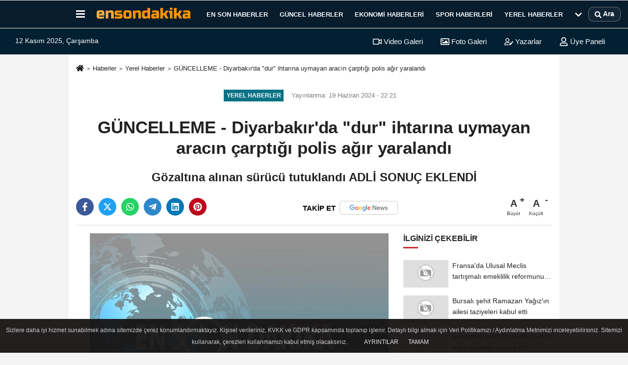

--- FILE ---
content_type: text/html; charset=UTF-8
request_url: https://www.ensondakika.com.tr/guncelleme-diyarbakir-da-dur-ihtarina-uymayan-aracin-carptigi-polis-agir-yaralandi/305093/
body_size: 9524
content:
 <!DOCTYPE html> <html lang="tr-TR"><head> <meta name="format-detection" content="telephone=no"/> <meta id="meta-viewport" name="viewport" content="width=1200"> <meta charset="utf-8"> <title>GÜNCELLEME - Diyarbakır'da "dur" ihtarına uymayan aracın çarptığı polis ağır yaralandı - En Son Dakika Haber</title> <meta name="title" content="GÜNCELLEME - Diyarbakır&#39;da &quot;dur&quot; ihtarına uymayan aracın çarptığı polis ağır yaralandı - En Son Dakika Haber"> <meta name="description" content="Gözaltına alınan sürücü tutuklandı ADLİ SONUÇ EKLENDİ"> <meta name="datePublished" content="2024-06-19T22:21:12+03:00"> <meta name="dateModified" content="2024-06-19T22:21:12+03:00"> <meta name="articleSection" content="news"> <link rel="canonical" href="https://www.ensondakika.com.tr/guncelleme-diyarbakir-da-dur-ihtarina-uymayan-aracin-carptigi-polis-agir-yaralandi/305093/" /> <link rel="manifest" href="https://www.ensondakika.com.tr/manifest.json"> <meta name="robots" content="max-image-preview:large" /> <meta name="robots" content="max-snippet:160"> <link rel="amphtml" href="https://www.ensondakika.com.tr/amp/haber/guncelleme-diyarbakir-da-dur-ihtarina-uymayan-aracin-carptigi-polis-agir-yaralandi/305093/"/> <link rel="image_src" type="image/jpeg" href="https://www.ensondakika.com.tr/images/haberler/"/> <meta http-equiv="content-language" content="tr"/> <meta name="content-language" content="tr"><meta name="apple-mobile-web-app-status-bar-style" content="#ebe7e6"><meta name="msapplication-navbutton-color" content="#ebe7e6"> <meta name="theme-color" content="#ebe7e6"/> <link rel="shortcut icon" type="image/x-icon" href="https://www.ensondakika.com.tr/favicon.ico"> <link rel="apple-touch-icon" href="https://www.ensondakika.com.tr/favicon.ico"> <meta property="og:site_name" content="https://www.ensondakika.com.tr" /> <meta property="og:type" content="article" /> <meta property="og:title" content="GÜNCELLEME - Diyarbakır&#39;da &quot;dur&quot; ihtarına uymayan aracın çarptığı polis ağır yaralandı" /> <meta property="og:url" content="https://www.ensondakika.com.tr/guncelleme-diyarbakir-da-dur-ihtarina-uymayan-aracin-carptigi-polis-agir-yaralandi/305093/" /> <meta property="og:description" content="Gözaltına alınan sürücü tutuklandı ADLİ SONUÇ EKLENDİ"/> <meta property="og:image" content="https://www.ensondakika.com.tr/images/haberler/" /> <meta property="og:locale" content="tr_TR" /> <meta property="og:image:width" content="641" /> <meta property="og:image:height" content="380" /> <meta property="og:image:alt" content="GÜNCELLEME - Diyarbakır&#39;da &quot;dur&quot; ihtarına uymayan aracın çarptığı polis ağır yaralandı" /> <meta name="twitter:card" content="summary_large_image" /> <meta name="twitter:url" content="https://www.ensondakika.com.tr/guncelleme-diyarbakir-da-dur-ihtarina-uymayan-aracin-carptigi-polis-agir-yaralandi/305093/" /> <meta name="twitter:title" content="GÜNCELLEME - Diyarbakır&#39;da &quot;dur&quot; ihtarına uymayan aracın çarptığı polis ağır yaralandı" /> <meta name="twitter:description" content="Gözaltına alınan sürücü tutuklandı ADLİ SONUÇ EKLENDİ" /> <meta name="twitter:image:src" content="https://www.ensondakika.com.tr/images/haberler/" /> <meta name="twitter:domain" content="https://www.ensondakika.com.tr" /> <link rel="alternate" type="application/rss+xml" title="GÜNCELLEME - Diyarbakır&#39;da &quot;dur&quot; ihtarına uymayan aracın çarptığı polis ağır yaralandı" href="https://www.ensondakika.com.tr/rss_yerel-haberler_14.xml"/> <script type="ce11f6c1dc44cb3bb815cd64-text/javascript"> var facebookApp = ''; var facebookAppVersion = 'v10.0'; var twitter_username = ''; var reklamtime = "10000"; var domainname = "https://www.ensondakika.com.tr"; var splashcookie = null; var splashtime = null;	var _TOKEN = "60dfe00e1763d994042836f45f102a76"; </script><link rel="preload" as="style" href="https://www.ensondakika.com.tr/template/prime/assets/css/app.css?v=2023070715293220251019234135" /><link rel="stylesheet" type="text/css" media='all' href="https://www.ensondakika.com.tr/template/prime/assets/css/app.css?v=2023070715293220251019234135"/> <link rel="preload" as="script" href="https://www.ensondakika.com.tr/template/prime/assets/js/app.js?v=2023070715293220251019234135" /><script src="https://www.ensondakika.com.tr/template/prime/assets/js/app.js?v=2023070715293220251019234135" type="ce11f6c1dc44cb3bb815cd64-text/javascript"></script> <script src="https://www.ensondakika.com.tr/template/prime/assets/js/sticky.sidebar.js?v=2023070715293220251019234135" type="ce11f6c1dc44cb3bb815cd64-text/javascript"></script> <script src="https://www.ensondakika.com.tr/template/prime/assets/js/libs/swiper/swiper.js?v=2023070715293220251019234135" defer type="ce11f6c1dc44cb3bb815cd64-text/javascript"></script> <script src="https://www.ensondakika.com.tr/template/prime/assets/js/print.min.js?v=2023070715293220251019234135" defer type="ce11f6c1dc44cb3bb815cd64-text/javascript"></script> <script src="https://www.ensondakika.com.tr/reg-sw.js?v=2023070715293220251019234135" defer type="ce11f6c1dc44cb3bb815cd64-text/javascript"></script> <script data-schema="organization" type="application/ld+json"> { "@context": "https://schema.org", "@type": "Organization", "name": "En Son Dakika Haber", "url": "https://www.ensondakika.com.tr", "logo": { "@type": "ImageObject",	"url": "https://www.ensondakika.com.tr/images/genel/en-son-dakika-web.svg",	"width": 360, "height": 90}, "sameAs": [ "https://www.facebook.com/ensondakikacom", "", "https://www.twitter.com/ensondakikacom", "", "", "", "" ] } </script> <script type="application/ld+json"> { "@context": "https://schema.org", "@type": "BreadcrumbList",	"@id": "https://www.ensondakika.com.tr/guncelleme-diyarbakir-da-dur-ihtarina-uymayan-aracin-carptigi-polis-agir-yaralandi/305093/#breadcrumb", "itemListElement": [{ "@type": "ListItem", "position": 1, "item": { "@id": "https://www.ensondakika.com.tr", "name": "Ana Sayfa" } }, { "@type": "ListItem", "position": 2, "item": {"@id": "https://www.ensondakika.com.tr/yerel-haberler/","name": "Yerel Haberler" } }, { "@type": "ListItem", "position": 3, "item": { "@id": "https://www.ensondakika.com.tr/guncelleme-diyarbakir-da-dur-ihtarina-uymayan-aracin-carptigi-polis-agir-yaralandi/305093/", "name": "GÜNCELLEME - Diyarbakır&#39;da &quot;dur&quot; ihtarına uymayan aracın çarptığı polis ağır yaralandı" } }] } </script> <script type="application/ld+json">{ "@context": "https://schema.org", "@type": "NewsArticle",	"inLanguage":"tr-TR", "mainEntityOfPage": { "@type": "WebPage", "@id": "https://www.ensondakika.com.tr/guncelleme-diyarbakir-da-dur-ihtarina-uymayan-aracin-carptigi-polis-agir-yaralandi/305093/" }, "headline": "GÜNCELLEME - Diyarbakır&amp;#39;da &amp;quot;dur&amp;quot; ihtarına uymayan aracın çarptığı polis ağır...", "name": "GÜNCELLEME - Diyarbakır&#39;da &quot;dur&quot; ihtarına uymayan aracın çarptığı polis ağır yaralandı", "articleBody": "Diyarbakır&#39;da &quot;dur&quot; ihtarına uymayan alkollü sürücünün kullandığı aracın çarptığı polis memuru ağır yaralandı.Merkez Kayapınar ilçesi Fırat Bulvarı&#39;nda dün gece A.Ş&#39;nin kullandığı 55 AIG 71 plakalı otomobil, polis ekiplerince yapılan yol uygulamasında &quot;dur&quot; ikazına uymayarak, kaçma esnasında trafik polisi F.O&#39;ya çarptı.Ağır yaralanan polis, olay yerine sevk edilen 112 Acil Sağlık ekiplerince Gazi Yaşargil Eğitim ve Araştırma Hastanesi&#39;ne kaldırıldı.Yakalanan sürücü A.Ş&#39;nin alkollü olduğu belirlendi.Emniyetteki işlemlerin ardından adliyeye sevk edilen sürücü, çıkarıldığı nöbetçi hakimlikçe tutuklandı.", "articleSection": "Yerel Haberler",	"wordCount": 72,	"image": [{	"@type": "ImageObject",	"url": "https://www.ensondakika.com.tr/images/haberler/",	"height": 380,	"width": 641 }],	"contentLocation": { "@type": "AdministrativeArea", "name": "Diyarbakır" }, "locationCreated": { "@type": "AdministrativeArea", "name": "Diyarbakır"}, "datePublished": "2024-06-19T22:21:12+03:00", "dateModified": "2024-06-19T22:21:12+03:00", "genre": "news",	"isFamilyFriendly":"True",	"publishingPrinciples":"https://www.ensondakika.com.tr/gizlilik-ilkesi.html",	"thumbnailUrl": "https://www.ensondakika.com.tr/images/haberler/", "typicalAgeRange": "7-", "keywords": "Diyarbakır", "author": { "@type": "Person", "name": "Anadolu Ajansı",	"url": "https://www.ensondakika.com.tr/editor/anadolu-ajansi" }, "publisher": { "@type": "Organization", "name": "En Son Dakika Haber", "logo": { "@type": "ImageObject", "url": "https://www.ensondakika.com.tr/images/genel/en-son-dakika-web.svg", "width": 360, "height": 90 } }, "description": "Gözaltına alınan sürücü tutuklandı ADLİ SONUÇ EKLENDİ"
} </script><script src="https://cdn.onesignal.com/sdks/OneSignalSDK.js" async="" type="ce11f6c1dc44cb3bb815cd64-text/javascript"></script><script type="ce11f6c1dc44cb3bb815cd64-text/javascript"> window.OneSignal = window.OneSignal || []; OneSignal.push(function() { OneSignal.init({ appId: "e4da588e-d5f4-4bfb-bc65-6b9764d24493", }); });</script><meta name="google-site-verification" content="f-IXM6Xuu-oJ0s8Gl5CRoJNd6hkBegdkSs78bNuGqhE" /><script async src="https://pagead2.googlesyndication.com/pagead/js/adsbygoogle.js?client=ca-pub-5095987006430629" crossorigin="anonymous" type="ce11f6c1dc44cb3bb815cd64-text/javascript"></script><meta name="facebook-domain-verification" content="ljn9uxvojedvqfw2berjwn1dcy7kn5" /><!-- Google Analytics --><script async src="https://www.googletagmanager.com/gtag/js?id=G-2KB048E8X0" type="ce11f6c1dc44cb3bb815cd64-text/javascript"></script><script type="ce11f6c1dc44cb3bb815cd64-text/javascript"> window.dataLayer = window.dataLayer || []; function gtag(){dataLayer.push(arguments);} gtag('js', new Date()); gtag('config', 'G-2KB048E8X0');</script></head><body class=""> <div class="container text-center" ></div> <div class="container position-relative"><div class="sabit-reklam fixed-reklam"></div><div class="sabit-reklam sag-sabit fixed-reklam"></div></div> <div class="header-border"></div> <nav class="d-print-none navbar navbar-expand-lg bg-white align-items-center header box-shadow-menu"> <div class="container"><div class="menu" data-toggle="modal" data-target="#menu-aside" data-toggle-class="modal-open-aside"> <span class="menu-item"></span> <span class="menu-item"></span> <span class="menu-item"></span> </div> <a class="navbar-brand logo align-items-center" href="https://www.ensondakika.com.tr" title="En Son Dakika Haberler - Güncel En Son Haber - Son Dakika"><picture> <source data-srcset="https://www.ensondakika.com.tr/images/genel/en-son-dakika-web.svg?v=2023070715293220251019234135" type="image/webp" class="img-fluid logoh"> <source data-srcset="https://www.ensondakika.com.tr/images/genel/en-son-dakika-web.svg?v=2023070715293220251019234135" type="image/jpeg" class="img-fluid logoh"> <img src="https://www.ensondakika.com.tr/images/genel/en-son-dakika-web.svg?v=2023070715293220251019234135" alt="Anasayfa" class="img-fluid logoh" width="100%" height="100%"></picture></a> <ul class="navbar-nav mr-auto font-weight-bolder nav-active-border bottom b-primary d-none d-md-flex"> <li class="nav-item text-uppercase"><a class="nav-link text-uppercase" href="https://www.ensondakika.com.tr/gunun-haberleri/" rel="external" >En Son Haberler</a></li><li class="nav-item text-uppercase"><a class="nav-link text-uppercase" href="https://www.ensondakika.com.tr/guncel/" title="Güncel Haberler" rel="external" >Güncel Haberler</a></li><li class="nav-item text-uppercase"><a class="nav-link text-uppercase" href="https://www.ensondakika.com.tr/ekonomi/" title="Ekonomi Haberleri" rel="external" >Ekonomi Haberleri</a></li><li class="nav-item text-uppercase"><a class="nav-link text-uppercase" href="https://www.ensondakika.com.tr/spor/" title="Spor Haberleri" rel="external" >Spor Haberleri</a></li><li class="nav-item text-uppercase"><a class="nav-link text-uppercase" href="https://www.ensondakika.com.tr/yerel-haberler/" title="Yerel Haberler" rel="external" >Yerel Haberler</a></li> <li class="nav-item dropdown dropdown-hover"> <a title="tümü" href="#" class="nav-link text-uppercase"><svg width="16" height="16" class="svg-bl text-16"><use xlink:href="https://www.ensondakika.com.tr/template/prime/assets/img/sprite.svg#chevron-down"></use></svg></a> <div class="dropdown-menu px-2 py-2"> <a class="d-block p-1 text-nowrap nav-link" href="https://www.ensondakika.com.tr/saglik/" title="Sağlık Haberleri">Sağlık Haberleri</a> <a class="d-block p-1 text-nowrap nav-link" href="https://www.ensondakika.com.tr/magazin/" title="Magazin Haberleri">Magazin Haberleri</a> <a class="d-block p-1 text-nowrap nav-link" href="https://www.ensondakika.com.tr/egitim/" title="Eğitim Haberleri">Eğitim Haberleri</a> </div> </li> </ul> <ul class="navbar-nav ml-auto align-items-center font-weight-bolder"> <li class="nav-item"><a href="javascript:;" data-toggle="modal" data-target="#search-box" class="search-button nav-link py-1" title="Arama"><svg class="svg-bl" width="14" height="18"> <use xlink:href="https://www.ensondakika.com.tr/template/prime/assets/img/spritesvg.svg#search" /> </svg> <span> Ara</span></a></li> </ul> </div></nav></header><div class="container-fluid d-md-block sondakika-bg d-print-none"> <div class="row py-s px-3"> <div class="col-md-5"> <span id="bugun">Bugün <script type="ce11f6c1dc44cb3bb815cd64-text/javascript"> function tarihsaat() { var b = new Date, g = b.getSeconds(), d = b.getMinutes(), a = b.getHours(), c = b.getDay(), h = b.getDate(), k = b.getMonth(), b = b.getFullYear(); 10 > a && (a = "0" + a); 10 > g && (g = "0" + g); 10 > d && (d = "0" + d); document.getElementById("bugun").innerHTML = h + " " + "Ocak Şubat Mart Nisan Mayıs Haziran Temmuz Ağustos Eylül Ekim Kasım Aralık".split(" ")[k] + " " + b + ", " + "Pazar Pazartesi Salı Çarşamba Perşembe Cuma Cumartesi".split(" ")[c] + " "; setTimeout("tarihsaat()", 1E3) } function CC_noErrors() { return !0 } window.onerror = CC_noErrors; function bookmarksite(b, g) { document.all ? window.external.AddFavorite(g, b) : window.sidebar && window.sidebar.addPanel(b, g, "") } tarihsaat();</script></span> </div> <div class="col-md-7 d-none d-md-block"> <div class="text-right text-16"><a href="https://www.ensondakika.com.tr/video-galeri/" class="px-3" title="Video Galeri" rel="external"><svg class="svg-whss" width="18" height="18"> <use xlink:href="https://www.ensondakika.com.tr/template/prime/assets/img/sprite.svg#video" /> </svg> Video Galeri</a> <a href="https://www.ensondakika.com.tr/foto-galeri/" class="px-3" title="Foto Galeri" rel="external"><svg class="svg-whss" width="18" height="18"> <use xlink:href="https://www.ensondakika.com.tr/template/prime/assets/img/sprite.svg#image" /> </svg> Foto Galeri</a> <a href="https://www.ensondakika.com.tr/kose-yazarlari/" class="px-3" title="Köşe Yazarları" rel="external"><svg class="svg-whss" width="18" height="18"> <use xlink:href="https://www.ensondakika.com.tr/template/prime/assets/img/sprite.svg#user-edit" /> </svg> Yazarlar</a> <a class="px-3" href="https://www.ensondakika.com.tr/kullanici-girisi/" rel="external"><svg class="svg-whss" width="18" height="18"> <use xlink:href="https://www.ensondakika.com.tr/template/prime/assets/img/sprite.svg#user" /> </svg> Üye Paneli</a> </div> </div> </div></div> <div class="print-body" id="print-305093"> <div class="container py-1 bg-white"> <nav aria-label="breadcrumb"> <ol class="breadcrumb justify-content-left"> <li class="breadcrumb-item"><a href="https://www.ensondakika.com.tr" title="Ana Sayfa"><svg class="svg-br-2" width="16" height="16"><use xlink:href="https://www.ensondakika.com.tr/template/prime/assets/img/sprite.svg?v=1#home" /></svg></a></li> <li class="breadcrumb-item"><a href="https://www.ensondakika.com.tr/arsiv/" title="Arşiv">Haberler</a></li> <li class="breadcrumb-item"><a href="https://www.ensondakika.com.tr/yerel-haberler/" title="Yerel Haberler">Yerel Haberler</a></li> <li class="breadcrumb-item active d-md-block d-none" aria-current="page"><a href="https://www.ensondakika.com.tr/guncelleme-diyarbakir-da-dur-ihtarina-uymayan-aracin-carptigi-polis-agir-yaralandi/305093/" title="GÜNCELLEME - Diyarbakır&#39;da &quot;dur&quot; ihtarına uymayan aracın çarptığı polis ağır yaralandı">GÜNCELLEME - Diyarbakır&#39;da &quot;dur&quot; ihtarına uymayan aracın çarptığı polis ağır yaralandı</a></li> </ol> </nav> <div id="haberler"> <div class="haber-kapsa print-body" id="print-305093"> <div class="news-start"> <article id="haber-305093"> <div class="text-md-center" > <div class="text-muted text-sm py-2 d-md-flex align-items-center justify-content-center"> <div class="badge badge-lg text-uppercase bg-primary mr-3 my-2 " style="background:#087285 !important;"> Yerel Haberler </div> <div class="d-md-block text-12 text-fade"><svg class="svg-gr-2 d-none" width="14" height="14"><use xlink:href="https://www.ensondakika.com.tr/template/prime/assets/img/sprite.svg?v=1#clock"></use></svg> Yayınlanma: 19 Haziran 2024 - 22:21 </div> <div class="text-12 ml-md-3 text-fade"> </div> </div> <h1 class="text-36 post-title my-2 py-2 font-weight-bold"> GÜNCELLEME - Diyarbakır&#39;da &quot;dur&quot; ihtarına uymayan aracın çarptığı polis ağır yaralandı </h1> <h2 class="text-2222 mb-0 my-2 py-2 font-weight-bold">Gözaltına alınan sürücü tutuklandı ADLİ SONUÇ EKLENDİ</h2> <div class="text-muted text-sm py-2 d-md-none align-items-center d-flex text-nowrap"> <div class="badge badge-lg text-uppercase bg-primary mr-3"> Yerel Haberler </div> <div class="text-12"> 19 Haziran 2024 - 22:21 </div> <div class="ml-3 d-none d-md-block text-12"> </div> </div> <div class="fix-socials_btm d-flex d-md-none"> <div class="post-tools"> <a rel="noopener" class="post-share share-link" href="https://www.ensondakika.com.tr" title="Ana Sayfa"><svg width="18" height="18" class="svg-wh"><use xlink:href="https://www.ensondakika.com.tr/template/prime/assets/img/sprite.svg?v=1#home"></use></svg></a> <span class="bg-facebook post-share share-link" onClick="if (!window.__cfRLUnblockHandlers) return false; ShareOnFacebook('https://www.ensondakika.com.tr/guncelleme-diyarbakir-da-dur-ihtarina-uymayan-aracin-carptigi-polis-agir-yaralandi/305093/');return false;" title="facebook" data-cf-modified-ce11f6c1dc44cb3bb815cd64-=""><svg width="18" height="18" class="svg-wh"><use xlink:href="https://www.ensondakika.com.tr/template/prime/assets/img/sprite.svg?v=1#facebook-f"></use></svg> </span> <span class="bg-twitter post-share share-link" onClick="if (!window.__cfRLUnblockHandlers) return false; ShareOnTwitter('https://www.ensondakika.com.tr/guncelleme-diyarbakir-da-dur-ihtarina-uymayan-aracin-carptigi-polis-agir-yaralandi/305093/', 'tr', '', 'GÜNCELLEME - Diyarbakır’da &quot;dur&quot; ihtarına uymayan aracın çarptığı polis ağır yaralandı')" title="twitter" data-cf-modified-ce11f6c1dc44cb3bb815cd64-=""><svg width="18" height="18" class="svg-wh"><use xlink:href="https://www.ensondakika.com.tr/template/prime/assets/img/sprite.svg?v=1#twitterx"></use></svg> </span> <a target="_blank" rel="noopener" class="bg-whatsapp post-share share-link" href="https://api.whatsapp.com/send?text=GÜNCELLEME - Diyarbakır’da &quot;dur&quot; ihtarına uymayan aracın çarptığı polis ağır yaralandı https://www.ensondakika.com.tr/guncelleme-diyarbakir-da-dur-ihtarina-uymayan-aracin-carptigi-polis-agir-yaralandi/305093/" title="whatsapp"><svg width="18" height="18" class="svg-wh"><use xlink:href="https://www.ensondakika.com.tr/template/prime/assets/img/sprite.svg?v=1#whatsapp"></use></svg></a> <a target="_blank" rel="noopener" class="bg-telegram post-share share-link" href="https://t.me/share/url?url=https://www.ensondakika.com.tr/guncelleme-diyarbakir-da-dur-ihtarina-uymayan-aracin-carptigi-polis-agir-yaralandi/305093/&text=GÜNCELLEME - Diyarbakır’da &quot;dur&quot; ihtarına uymayan aracın çarptığı polis ağır yaralandı" title="telegram"><svg width="18" height="18" class="svg-wh"><use xlink:href="https://www.ensondakika.com.tr/template/prime/assets/img/sprite.svg?v=1#telegram"></use></svg></a> <a target="_blank" rel="noopener" class="bg-linkedin post-share share-link" href="https://www.linkedin.com/shareArticle?url=https://www.ensondakika.com.tr/guncelleme-diyarbakir-da-dur-ihtarina-uymayan-aracin-carptigi-polis-agir-yaralandi/305093/" title="linkedin"><svg width="18" height="18" class="svg-wh"><use xlink:href="https://www.ensondakika.com.tr/template/prime/assets/img/sprite.svg?v=1#linkedin"></use></svg></a> <a target="_blank" rel="noopener" class="bg-pinterest post-share share-link" href="https://pinterest.com/pin/create/button/?url=https://www.ensondakika.com.tr/guncelleme-diyarbakir-da-dur-ihtarina-uymayan-aracin-carptigi-polis-agir-yaralandi/305093/&media=https://www.ensondakika.com.tr/images/haberler/&description=GÜNCELLEME - Diyarbakır’da &quot;dur&quot; ihtarına uymayan aracın çarptığı polis ağır yaralandı" title="pinterest"><svg width="18" height="18" class="svg-wh"><use xlink:href="https://www.ensondakika.com.tr/template/prime/assets/img/sprite.svg?v=1#pinterest"></use></svg></a> <div class="ml-5 ml-auto d-flex align-items-center"> </div> </div></div> <div class="post-tools my-3 d-flex d-print-none flex-scroll flex-wrap"> <span class="bg-facebook post-share share-link" onClick="if (!window.__cfRLUnblockHandlers) return false; ShareOnFacebook('https://www.ensondakika.com.tr/guncelleme-diyarbakir-da-dur-ihtarina-uymayan-aracin-carptigi-polis-agir-yaralandi/305093/');return false;" title="facebook" data-cf-modified-ce11f6c1dc44cb3bb815cd64-=""><svg width="18" height="18" class="svg-wh"><use xlink:href="https://www.ensondakika.com.tr/template/prime/assets/img/sprite.svg?v=1#facebook-f"></use></svg> </span> <span class="bg-twitter post-share share-link" onClick="if (!window.__cfRLUnblockHandlers) return false; ShareOnTwitter('https://www.ensondakika.com.tr/guncelleme-diyarbakir-da-dur-ihtarina-uymayan-aracin-carptigi-polis-agir-yaralandi/305093/', 'tr', '', 'GÜNCELLEME - Diyarbakır’da &quot;dur&quot; ihtarına uymayan aracın çarptığı polis ağır yaralandı')" title="twitter" data-cf-modified-ce11f6c1dc44cb3bb815cd64-=""><svg width="18" height="18" class="svg-wh"><use xlink:href="https://www.ensondakika.com.tr/template/prime/assets/img/sprite.svg?v=1#twitterx"></use></svg> </span> <a target="_blank" rel="noopener" class="bg-whatsapp post-share share-link" href="https://api.whatsapp.com/send?text=GÜNCELLEME - Diyarbakır’da &quot;dur&quot; ihtarına uymayan aracın çarptığı polis ağır yaralandı https://www.ensondakika.com.tr/guncelleme-diyarbakir-da-dur-ihtarina-uymayan-aracin-carptigi-polis-agir-yaralandi/305093/" title="whatsapp"><svg width="18" height="18" class="svg-wh"><use xlink:href="https://www.ensondakika.com.tr/template/prime/assets/img/sprite.svg?v=1#whatsapp"></use></svg></a> <a target="_blank" rel="noopener" class="bg-telegram post-share share-link" href="https://t.me/share/url?url=https://www.ensondakika.com.tr/guncelleme-diyarbakir-da-dur-ihtarina-uymayan-aracin-carptigi-polis-agir-yaralandi/305093/&text=GÜNCELLEME - Diyarbakır’da &quot;dur&quot; ihtarına uymayan aracın çarptığı polis ağır yaralandı" title="telegram"><svg width="18" height="18" class="svg-wh"><use xlink:href="https://www.ensondakika.com.tr/template/prime/assets/img/sprite.svg?v=1#telegram"></use></svg></a> <a target="_blank" rel="noopener" class="bg-linkedin post-share share-link" href="https://www.linkedin.com/shareArticle?url=https://www.ensondakika.com.tr/guncelleme-diyarbakir-da-dur-ihtarina-uymayan-aracin-carptigi-polis-agir-yaralandi/305093/" title="linkedin"><svg width="18" height="18" class="svg-wh"><use xlink:href="https://www.ensondakika.com.tr/template/prime/assets/img/sprite.svg?v=1#linkedin"></use></svg></a> <a target="_blank" rel="noopener" class="bg-pinterest post-share share-link" href="https://pinterest.com/pin/create/button/?url=https://www.ensondakika.com.tr/guncelleme-diyarbakir-da-dur-ihtarina-uymayan-aracin-carptigi-polis-agir-yaralandi/305093/&media=https://www.ensondakika.com.tr/images/haberler/&description=GÜNCELLEME - Diyarbakır’da &quot;dur&quot; ihtarına uymayan aracın çarptığı polis ağır yaralandı" title="pinterest"><svg width="18" height="18" class="svg-wh"><use xlink:href="https://www.ensondakika.com.tr/template/prime/assets/img/sprite.svg?v=1#pinterest"></use></svg></a> <a rel="noopener" href="https://news.google.com/publications/CAAqBwgKMIKguwswj7vSAw?hl=tr&gl=TR&ceid=TR:tr" target="_blank" class="float-right googlenewsm-btn" title="TAKİP ET"><span>TAKİP ET</span><img src="https://www.ensondakika.com.tr/images/template/google-news.svg" alt="TAKİP ET" width="110" height="28"></a> <div class="ml-5 ml-auto d-flex align-items-center"> <a href="javascript:;" class="font-buyut text-muted text-center font-button plus mr-2"> <span>A</span> <div class="text-10 font-weight-normal">Büyüt</div> </a> <a href="javascript:;" class="font-kucult text-muted text-center font-button mr-2"> <span>A</span> <div class="text-10 font-weight-normal">Küçült</div> </a> </div> </div> </div> <div class="border-bottom my-3"></div> <div class="row"> <div class="col-md-8"> <div class="lazy mb-4 responsive-image"> <picture> <source data-srcset="https://www.ensondakika.com.tr/images/genel/detayfotowebp.webp" type="image/webp"> <source data-srcset="https://www.ensondakika.com.tr/images/genel/detayfoto.jpg" type="image/jpeg"> <img src="https://www.ensondakika.com.tr/images/genel/detayfoto.jpg?v=2023070715293220251019234135" data-src="https://www.ensondakika.com.tr/images/genel/detayfoto.jpg" alt="GÜNCELLEME - Diyarbakır'da "dur" ihtarına uymayan aracın çarptığı polis ağır yaralandı" class="img-fluid lazy" width="100%" height="100%"></picture> </div> <div class="post-body my-3"> <div class="detay" property="articleBody">
Diyarbakır&#39;da "dur" ihtarına uymayan alkollü sürücünün kullandığı aracın çarptığı polis memuru ağır yaralandı.<br></p>Merkez Kayapınar ilçesi Fırat Bulvarı&#39;nda dün gece A.Ş&#39;nin kullandığı 55 AIG 71 plakalı otomobil, polis ekiplerince yapılan yol uygulamasında "dur" ikazına uymayarak, kaçma esnasında<a class="text-18" href="https://www.ensondakika.com.tr/haber/trafik/" title="trafik"> trafik </a>polisi F.O&#39;ya çarptı.</p>Ağır yaralanan polis, olay yerine sevk edilen 112 Acil Sağlık ekiplerince Gazi Yaşargil Eğitim ve Araştırma Hastanesi&#39;ne kaldırıldı.</p>Yakalanan sürücü A.Ş&#39;nin alkollü olduğu belirlendi.</p>Emniyetteki işlemlerin ardından adliyeye sevk edilen sürücü, çıkarıldığı nöbetçi hakimlikçe tutuklandı.</p> </div> </div> <div class='py-3 '><a href="https://www.ensondakika.com.tr/haber/Diyarbakır/" rel="external" class="pr-2" title="Diyarbakır"><span class="btn btn-outline-secondary btn-sm mb-2"># Diyarbakır</span></a></div> <div class="heading my-3 d-print-none">EDİTÖR</div><div class="bg-secondary-lt my-4 p-3 border d-print-none"><div class="row align-items-center"><div class="col-md-2 col-3"><img data-src="https://www.ensondakika.com.tr/template/prime/assets/img/80x90.jpg?v=2023070715293220251019234135" width="75" height="89" alt="Anadolu Ajansı" class="img-fluid lazy"/> </div><div class="col-9 col-md-10"><div class="text-16 font-weight-bold"><a href="https://www.ensondakika.com.tr/editor/anadolu-ajansi">Anadolu Ajansı</a></div><div class="text-muted my-2 h-2x">Anadolu Ajansı haberleri. Anadolu Ajansı Son dakika gelişmeleri. Bu haber Anadolu Ajansı tarafından servis edilmiştir. Anadolu Ajansı tarafından...</div></div></div></div> <div class="btnGoHomePage mt-3"><a href="https://www.ensondakika.com.tr"><strong class="click-tracking" data-event-category="detailHomeButton" data-event-label="Anasayfaya Dönmek İçin Tıklayınız" data-event-action="click" title="ANASAYFA">ANASAYFAYA DÖNMEK İÇİN TIKLAYINIZ</strong></a></div> <div class="heading d-print-none py-3">İlginizi Çekebilir</div><div class="row row-sm list-grouped d-print-none"> <div class="col-md-6"> <div class="list-item block"> <a href="https://www.ensondakika.com.tr/fransa-da-ulusal-meclis-tartismali-emeklilik-reformunun-askiya-alinmasini-onayladi/540012/" rel="external" title="Fransa'da Ulusal Meclis tartışmalı emeklilik reformunun askıya alınmasını onayladı"><img data-src="https://www.ensondakika.com.tr/template/prime/assets/img/313x170.jpg?v=2023070715293220251019234135" width="384" height="208" alt="Fransa'da Ulusal Meclis tartışmalı emeklilik reformunun askıya alınmasını onayladı" class="img-fluid lazy maxh3"/> </a> <div class="list-content"> <div class="list-body h-2x"><a href="https://www.ensondakika.com.tr/fransa-da-ulusal-meclis-tartismali-emeklilik-reformunun-askiya-alinmasini-onayladi/540012/" rel="external" title="Fransa'da Ulusal Meclis tartışmalı emeklilik reformunun askıya alınmasını onayladı" class="list-title mt-1">Fransa'da Ulusal Meclis tartışmalı emeklilik reformunun askıya alınmasını onayladı</a> </div> </div> </div> </div> <div class="col-md-6"> <div class="list-item block"> <a href="https://www.ensondakika.com.tr/bursali-sehit-ramazan-yagiz-in-ailesi-taziyeleri-kabul-etti/540011/" rel="external" title="Bursalı şehit Ramazan Yağız'ın ailesi taziyeleri kabul etti"><img data-src="https://www.ensondakika.com.tr/template/prime/assets/img/313x170.jpg?v=2023070715293220251019234135" width="384" height="208" alt="Bursalı şehit Ramazan Yağız'ın ailesi taziyeleri kabul etti" class="img-fluid lazy maxh3"/> </a> <div class="list-content"> <div class="list-body h-2x"><a href="https://www.ensondakika.com.tr/bursali-sehit-ramazan-yagiz-in-ailesi-taziyeleri-kabul-etti/540011/" rel="external" title="Bursalı şehit Ramazan Yağız'ın ailesi taziyeleri kabul etti" class="list-title mt-1">Bursalı şehit Ramazan Yağız'ın ailesi taziyeleri kabul etti</a> </div> </div> </div> </div> <div class="col-md-6"> <div class="list-item block"> <a href="https://www.ensondakika.com.tr/eskisehirli-sehit-emre-mercan-in-ailesi-taziyeleri-kabul-etti/540010/" rel="external" title="Eskişehirli şehit Emre Mercan'ın ailesi taziyeleri kabul etti"><img data-src="https://www.ensondakika.com.tr/template/prime/assets/img/313x170.jpg?v=2023070715293220251019234135" width="384" height="208" alt="Eskişehirli şehit Emre Mercan'ın ailesi taziyeleri kabul etti" class="img-fluid lazy maxh3"/> </a> <div class="list-content"> <div class="list-body h-2x"><a href="https://www.ensondakika.com.tr/eskisehirli-sehit-emre-mercan-in-ailesi-taziyeleri-kabul-etti/540010/" rel="external" title="Eskişehirli şehit Emre Mercan'ın ailesi taziyeleri kabul etti" class="list-title mt-1">Eskişehirli şehit Emre Mercan'ın ailesi taziyeleri kabul etti</a> </div> </div> </div> </div> <div class="col-md-6"> <div class="list-item block"> <a href="https://www.ensondakika.com.tr/guney-kore-basbakani-kim-ve-katar-enerji-bakani-el-kabi-enerji-isbirligini-gorustu/540009/" rel="external" title="Güney Kore Başbakanı Kim ve Katar Enerji Bakanı el-Kabi enerji işbirliğini görüştü"><img data-src="https://www.ensondakika.com.tr/template/prime/assets/img/313x170.jpg?v=2023070715293220251019234135" width="384" height="208" alt="Güney Kore Başbakanı Kim ve Katar Enerji Bakanı el-Kabi enerji işbirliğini görüştü" class="img-fluid lazy maxh3"/> </a> <div class="list-content"> <div class="list-body h-2x"><a href="https://www.ensondakika.com.tr/guney-kore-basbakani-kim-ve-katar-enerji-bakani-el-kabi-enerji-isbirligini-gorustu/540009/" rel="external" title="Güney Kore Başbakanı Kim ve Katar Enerji Bakanı el-Kabi enerji işbirliğini görüştü" class="list-title mt-1">Güney Kore Başbakanı Kim ve Katar Enerji Bakanı el-Kabi enerji işbirliğini görüştü</a> </div> </div> </div> </div> </div></div> <div class="col-md-4 d-print-none sidebar305093"><div class="heading">İlginizi Çekebilir</div> <div class="list-grid"> <a href="https://www.ensondakika.com.tr/fransa-da-ulusal-meclis-tartismali-emeklilik-reformunun-askiya-alinmasini-onayladi/540012/" title="Fransa'da Ulusal Meclis tartışmalı emeklilik reformunun askıya alınmasını onayladı" rel="external" class="list-item mb-0 py-2"> <img data-src="https://www.ensondakika.com.tr/template/prime/assets/img/92x50-l.jpg?v=2023070715293220251019234135" width="92" height="50" alt="Fransa'da Ulusal Meclis tartışmalı emeklilik reformunun askıya alınmasını onayladı" class="img-fluid lazy w-92"/> <div class="list-content py-0 ml-2"> <div class="list-body h-2x"> <div class="h-2x text-topnews text-15 lineblockh"> Fransa'da Ulusal Meclis tartışmalı emeklilik reformunun askıya alınmasını... </div> </div> </div> </a> <a href="https://www.ensondakika.com.tr/bursali-sehit-ramazan-yagiz-in-ailesi-taziyeleri-kabul-etti/540011/" title="Bursalı şehit Ramazan Yağız'ın ailesi taziyeleri kabul etti" rel="external" class="list-item mb-0 py-2"> <img data-src="https://www.ensondakika.com.tr/template/prime/assets/img/92x50-l.jpg?v=2023070715293220251019234135" width="92" height="50" alt="Bursalı şehit Ramazan Yağız'ın ailesi taziyeleri kabul etti" class="img-fluid lazy w-92"/> <div class="list-content py-0 ml-2"> <div class="list-body h-2x"> <div class="h-2x text-topnews text-15 lineblockh"> Bursalı şehit Ramazan Yağız'ın ailesi taziyeleri kabul etti </div> </div> </div> </a> <a href="https://www.ensondakika.com.tr/eskisehirli-sehit-emre-mercan-in-ailesi-taziyeleri-kabul-etti/540010/" title="Eskişehirli şehit Emre Mercan'ın ailesi taziyeleri kabul etti" rel="external" class="list-item mb-0 py-2"> <img data-src="https://www.ensondakika.com.tr/template/prime/assets/img/92x50-l.jpg?v=2023070715293220251019234135" width="92" height="50" alt="Eskişehirli şehit Emre Mercan'ın ailesi taziyeleri kabul etti" class="img-fluid lazy w-92"/> <div class="list-content py-0 ml-2"> <div class="list-body h-2x"> <div class="h-2x text-topnews text-15 lineblockh"> Eskişehirli şehit Emre Mercan'ın ailesi taziyeleri kabul etti </div> </div> </div> </a> <a href="https://www.ensondakika.com.tr/guney-kore-basbakani-kim-ve-katar-enerji-bakani-el-kabi-enerji-isbirligini-gorustu/540009/" title="Güney Kore Başbakanı Kim ve Katar Enerji Bakanı el-Kabi enerji işbirliğini görüştü" rel="external" class="list-item mb-0 py-2"> <img data-src="https://www.ensondakika.com.tr/template/prime/assets/img/92x50-l.jpg?v=2023070715293220251019234135" width="92" height="50" alt="Güney Kore Başbakanı Kim ve Katar Enerji Bakanı el-Kabi enerji işbirliğini görüştü" class="img-fluid lazy w-92"/> <div class="list-content py-0 ml-2"> <div class="list-body h-2x"> <div class="h-2x text-topnews text-15 lineblockh"> Güney Kore Başbakanı Kim ve Katar Enerji Bakanı el-Kabi enerji işbirliğini... </div> </div> </div> </a> <a href="https://www.ensondakika.com.tr/chp-genel-baskani-ozel-cezaevinden-tahliye-olan-ahmet-ozer-ile-bulustu/540008/" title="CHP Genel Başkanı Özel, cezaevinden tahliye olan Ahmet Özer ile buluştu" rel="external" class="list-item mb-0 py-2"> <img data-src="https://www.ensondakika.com.tr/template/prime/assets/img/92x50-l.jpg?v=2023070715293220251019234135" width="92" height="50" alt="CHP Genel Başkanı Özel, cezaevinden tahliye olan Ahmet Özer ile buluştu" class="img-fluid lazy w-92"/> <div class="list-content py-0 ml-2"> <div class="list-body h-2x"> <div class="h-2x text-topnews text-15 lineblockh"> CHP Genel Başkanı Özel, cezaevinden tahliye olan Ahmet Özer ile buluştu </div> </div> </div> </a> </div> </div> </div> <div style="display:none;"> <script type="ce11f6c1dc44cb3bb815cd64-text/javascript"> $(document).ready(function () { $('.sidebar305093').theiaStickySidebar({ additionalMarginTop: 70, additionalMarginBottom: 20 });}); </script> </div></article> </div> </div> </div> <div class="page-load-status"> <div class="loader-ellips infinite-scroll-request"> <span class="loader-ellips__dot"></span> <span class="loader-ellips__dot"></span> <span class="loader-ellips__dot"></span> <span class="loader-ellips__dot"></span> </div> <p class="infinite-scroll-last"></p> <p class="infinite-scroll-error"></p></div> </div> </div> </div> <div class="modal" id="search-box" data-backdrop="true" aria-hidden="true"> <div class="modal-dialog modal-lg modal-dialog-centered"> <div class="modal-content bg-transparent"> <div class="modal-body p-0"> <a href="javascript:;" data-dismiss="modal" title="Kapat" class="float-right ml-3 d-flex text-white mb-3 font-weight-bold"><svg class="svg-wh fa-4x" width="18" height="18"> <use xlink:href="https://www.ensondakika.com.tr/template/prime/assets/img/spritesvg.svg#times" /> </svg></a> <form role="search" action="https://www.ensondakika.com.tr/template/prime/search.php" method="post"> <input id="arama-input" required minlength="3" autocomplete="off" type="text" name="q" placeholder="Lütfen aramak istediğiniz kelimeyi yazınız." class="form-control py-3 px-4 border-0"> <input type="hidden" name="type" value="1" > <input type="hidden" name="token" value="a4c4a85303963d7d70b3e01a6bccce8d"></form> <div class="text-white mt-3 mx-3"></div> </div> </div> </div></div> <div class="modal fade" id="menu-aside" data-backdrop="true" aria-hidden="true"> <div class="modal-dialog modal-left w-xxl mobilmenuheader"> <div class="d-flex flex-column h-100"> <div class="navbar px-md-5 px-3 py-3 d-flex"> <a href="javascript:;" data-dismiss="modal" class="ml-auto"> <svg class="svg-w fa-3x" width="18" height="18"> <use xlink:href="https://www.ensondakika.com.tr/template/prime/assets/img/spritesvg.svg#times" /> </svg> </a> </div> <div class="px-md-5 px-3 py-2 scrollable hover flex"> <div class="nav flex-column"> <div class="nav-item"> <a class="nav-link pl-0 py-2" href="https://www.ensondakika.com.tr" rel="external" title="Ana Sayfa">Ana Sayfa</a></div> <div class="nav-item"><a class="nav-link pl-0 py-2" href="https://www.ensondakika.com.tr/gunun-haberleri/" rel="external">En Son Haberler</a></div><div class="nav-item"><a class="nav-link pl-0 py-2" href="https://www.ensondakika.com.tr/guncel/" title="Güncel Haberler" rel="external">Güncel Haberler</a></div><div class="nav-item"><a class="nav-link pl-0 py-2" href="https://www.ensondakika.com.tr/ekonomi/" title="Ekonomi Haberleri" rel="external">Ekonomi Haberleri</a></div><div class="nav-item"><a class="nav-link pl-0 py-2" href="https://www.ensondakika.com.tr/spor/" title="Spor Haberleri" rel="external">Spor Haberleri</a></div><div class="nav-item"><a class="nav-link pl-0 py-2" href="https://www.ensondakika.com.tr/yerel-haberler/" title="Yerel Haberler" rel="external">Yerel Haberler</a></div><div class="nav-item"><a class="nav-link pl-0 py-2" href="https://www.ensondakika.com.tr/saglik/" title="Sağlık Haberleri" rel="external">Sağlık Haberleri</a></div><div class="nav-item"><a class="nav-link pl-0 py-2" href="https://www.ensondakika.com.tr/magazin/" title="Magazin Haberleri" rel="external">Magazin Haberleri</a></div><div class="nav-item"><a class="nav-link pl-0 py-2" href="https://www.ensondakika.com.tr/egitim/" title="Eğitim Haberleri" rel="external">Eğitim Haberleri</a></div> <div class="nav-item"><a class="nav-link pl-0 py-2" href="https://www.ensondakika.com.tr/kose-yazarlari/" rel="external" title="Köşe Yazarları">Köşe Yazarları</a></div> <div class="nav-item"> <a class="nav-link pl-0 py-2" href="https://www.ensondakika.com.tr/foto-galeri/" rel="external" title=" Foto Galeri">Foto Galeri</a> </div> <div class="nav-item"> <a class="nav-link pl-0 py-2" href="https://www.ensondakika.com.tr/video-galeri/" rel="external" title="Video Galeri">Video Galeri</a> </div> <div class="nav-item"><a class="nav-link pl-0 py-2" href="https://www.ensondakika.com.tr/yerel-haberler/" rel="external" title="Yerel Haberler">Yerel Haberler</a></div> <div class="nav-item"><a class="nav-link pl-0 py-2" href="https://www.ensondakika.com.tr/kullanici-girisi/" rel="external">Üye Paneli</a></div> <div class="nav-item"><a class="nav-link pl-0 py-2" href="https://www.ensondakika.com.tr/gunun-haberleri/" rel="external" title="Günün Haberleri">Günün Haberleri</a></div> <div class="nav-item"><a class="nav-link pl-0 py-2" href="https://www.ensondakika.com.tr/arsiv/" rel="external" title="Arşiv"> Arşiv</a></div> <div class="nav-item"><a class="nav-link pl-0 py-2" href="https://www.ensondakika.com.tr/hava-durumu/" rel="external" title="Hava Durumu">Hava Durumu</a> </div> <div class="nav-item"> <a class="nav-link pl-0 py-2" href="https://www.ensondakika.com.tr/nobetci-eczaneler/" rel="external" title="Nöbetci Eczaneler">Nöbetci Eczaneler</a> </div> <div class="nav-item"> <a class="nav-link pl-0 py-2" href="https://www.ensondakika.com.tr/namaz-vakitleri/" rel="external" title="Namaz Vakitleri">Namaz Vakitleri</a> </div> </div> </div> </div> </div></div><footer class="d-print-none"><div class="py-4 bg-white footer"> <div class="container py-1 text-13"> <div class="row"> <div class="col-md-4"> <ul class="list-unstyled l-h-2x text-13 nav"> <li class="col-6 col-md-6 mtf-1"><a href="https://www.ensondakika.com.tr/ekonomi/" title="Ekonomi Haberleri">Ekonomi Haberleri</a></li> <li class="col-6 col-md-6 mtf-1"><a href="https://www.ensondakika.com.tr/guncel/" title="Güncel Haberler">Güncel Haberler</a></li> <li class="col-6 col-md-6 mtf-1"><a href="https://www.ensondakika.com.tr/magazin/" title="Magazin Haberleri">Magazin Haberleri</a></li> <li class="col-6 col-md-6 mtf-1"><a href="https://www.ensondakika.com.tr/saglik/" title="Sağlık Haberleri">Sağlık Haberleri</a></li> <li class="col-6 col-md-6 mtf-1"><a href="https://www.ensondakika.com.tr/spor/" title="Spor Haberleri">Spor Haberleri</a></li> <li class="col-6 col-md-6 mtf-1"><a href="https://www.ensondakika.com.tr/yerel-haberler/" title="Yerel Haberler">Yerel Haberler</a></li></ul> </div> <div class="col-md-8"> <div class="row"> <div class="col-4 col-md-3"> <ul class="list-unstyled l-h-2x text-13"> <li class="mtf-1"><a href="https://www.ensondakika.com.tr/foto-galeri/" rel="external" title=" Foto Galeri">Foto Galeri</a></li> <li class="mtf-1"><a href="https://www.ensondakika.com.tr/video-galeri/" rel="external" title="Video Galeri">Video Galeri</a></li> <li class="mtf-1"><a href="https://www.ensondakika.com.tr/kose-yazarlari/" rel="external" title="Köşe Yazarları">Köşe Yazarları</a></li> </ul> </div> <div class="col-6 col-md-3"> <ul class="list-unstyled l-h-2x text-13"> <li class="mtf-1"><a href="https://www.ensondakika.com.tr/kullanici-girisi/" rel="external">Üye Paneli</a></li> <li class="mtf-1"><a href="https://www.ensondakika.com.tr/yerel-haberler/" rel="external" title="Yerel Haberler">Yerel Haberler</a></li> <li class="mtf-1"><a href="https://www.ensondakika.com.tr/gunun-haberleri/" rel="external" title="Günün Haberleri">Günün Haberleri</a></li> <li class="mtf-1"><a href="https://www.ensondakika.com.tr/arsiv/" rel="external" title="Arşiv"> Arşiv</a></li> </ul> </div> <div class="col-6 col-md-3"> <ul class="list-unstyled l-h-2x text-13"> <li class="mtf-1"> <a href="https://www.ensondakika.com.tr/hava-durumu/" rel="external" title=" Hava Durumu"> Hava Durumu</a> </li> <li class="mtf-1"> <a href="https://www.ensondakika.com.tr/nobetci-eczaneler/" rel="external" title="Nöbetci Eczaneler">Nöbetci Eczaneler</a> </li> <li class="mtf-1"> <a href="https://www.ensondakika.com.tr/namaz-vakitleri/" rel="external" title="Namaz Vakitleri">Namaz Vakitleri</a> </li> </ul> </div> <div class="col-6 col-md-3"> </div> <div class="col-md-12 py-2"> <a href="https://www.facebook.com/ensondakikacom" title="https://www.facebook.com/ensondakikacom" target="_blank" rel="noopener" class="bg-facebook btn btn-icon rounded mr-2"><svg width="18" height="18" class="svg-wh"> <use xlink:href="https://www.ensondakika.com.tr/template/prime/assets/img/spritesvg.svg#facebook-f" /> </svg> </a> <a href="https://www.twitter.com/ensondakikacom" title="https://www.twitter.com/ensondakikacom" target="_blank" rel="noopener" class="bg-twitter btn btn-icon rounded mr-2"><svg width="18" height="18" class="svg-wh"> <use xlink:href="https://www.ensondakika.com.tr/template/prime/assets/img/spritesvg.svg#twitterx" /> </svg> </a> </div> </div> <div class="col-4 col-md-4"> </div> </div> </div> </div> <hr> <div class="container"> <div class="row"> <div class="col-md-12"> <ul class="nav mb-1 justify-content-center text-13"> <li><a class="nav-link pl-0" href="https://www.ensondakika.com.tr/rss.html" title="RSS" target="_blank" rel="noopener">Rss</a></li> <li><a class="nav-link pl-0" href="https://www.ensondakika.com.tr/sitene-ekle.html" title="Sitene Ekle" target="_blank" rel="noopener">Sitene Ekle</a></li> <li><a class="nav-link pl-0" href="https://www.ensondakika.com.tr/kunye.html" title="Künye" rel="external">Künye</a></li><li><a class="nav-link pl-0" href="https://www.ensondakika.com.tr/iletisim.html" title="İletişim" rel="external">İletişim</a></li><li><a class="nav-link pl-0" href="https://www.ensondakika.com.tr/cerez-politikasi.html" title="Çerez Politikası" rel="external">Çerez Politikası</a></li><li><a class="nav-link pl-0" href="https://www.ensondakika.com.tr/gizlilik-ilkeleri.html" title="Gizlilik İlkeleri" rel="external">Gizlilik İlkeleri</a></li> </ul> <div class="text-12"><p class="text-center">En Son Dakika Haber Sitesinde bulunan yazı, video, fotoğraf ve haberlerin her hakkı saklıdır.<br>İzinsiz veya kaynak gösterilmeden kullanılamaz.</p></div> </div> </div> </div></div> <script type="ce11f6c1dc44cb3bb815cd64-text/javascript" src="https://www.ensondakika.com.tr/template/prime/assets/js/jquery.cookie-alert.js?v=2023070715293220251019234135" defer="defer"></script> <script type="ce11f6c1dc44cb3bb815cd64-text/javascript"> document.addEventListener('DOMContentLoaded', function (event) { window.cookieChoices && cookieChoices.showCookieConsentBar && cookieChoices.showCookieConsentBar( (window.cookieOptions && cookieOptions.msg) || "Sizlere daha iyi hizmet sunabilmek adına sitemizde çerez konumlandırmaktayız. Kişisel verileriniz, KVKK ve GDPR kapsamında toplanıp işlenir. Detaylı bilgi almak için Veri Politikamızı / Aydınlatma Metnimizi inceleyebilirsiniz. Sitemizi kullanarak, çerezleri kullanmamızı kabul etmiş olacaksınız.", (window.cookieOptions && cookieOptions.close) || "Tamam", (window.cookieOptions && cookieOptions.learn) || "Ayrıntılar",
(window.cookieOptions && cookieOptions.link) || 'https://www.ensondakika.com.tr/cerez-politikasi.html'); }); </script> <a href="#" class="scrollup"><svg width="20" height="20" class="svg-wh"><use xlink:href="https://www.ensondakika.com.tr/template/prime/assets/img/spritesvg.svg#arrow-up"></use></svg></a> <script type="ce11f6c1dc44cb3bb815cd64-text/javascript">$('.mb20').on('load', function() { $(this).css('cssText', 'height: '+this.contentDocument.body.scrollHeight+'px !important'); }); $('.post-body img').not('#reklam img').each(function() {	$(this).addClass('lazy'); $(this).attr({ "data-src": $(this).attr('src') }) .removeAttr('src');
});</script> <script src="https://www.ensondakika.com.tr/template/prime/assets/js/infinite-scroll.pkgd.min.js?v=2023070715293220251019234135" defer type="ce11f6c1dc44cb3bb815cd64-text/javascript"></script> <script type="ce11f6c1dc44cb3bb815cd64-text/javascript"> var PRIME = {"settings": { "analytics": "UA-234622402-1" } }; $(document).ready(function () { $infinityContainer = $('#haberler').infiniteScroll({ path: function() { return $('.haber-kapsa').last().find('#sonrakiHaber').attr('href'); }, append: '.haber-kapsa', prefill: true, historyTitle: true, history: 'push',	status: '.page-load-status', });
if ($infinityContainer) { $infinityContainer.on('history.infiniteScroll', function(event, title, path) {
$(".scroll-go").click(function() { var e = $(this).attr("data-scroll"); $("html, body").animate({ scrollTop: $("#" + e).offset().top }, 1e3) }); $("article").addClass("my-3"); $(".news-start").addClass("border-bottom");	$('.mb20').on('load', function() { $(this).css('cssText', 'height: '+this.contentDocument.body.scrollHeight+'px !important'); }); gtag('config', PRIME.settings.analytics, { 'page_path': window.location.pathname }); }); }	}); //	// </script> <script async src="https://www.googletagmanager.com/gtag/js?id=UA-234622402-1" type="ce11f6c1dc44cb3bb815cd64-text/javascript"></script><script type="ce11f6c1dc44cb3bb815cd64-text/javascript"> window.dataLayer = window.dataLayer || []; function gtag(){dataLayer.push(arguments);} gtag('js', new Date()); gtag('config', 'UA-234622402-1');</script> <script src="/cdn-cgi/scripts/7d0fa10a/cloudflare-static/rocket-loader.min.js" data-cf-settings="ce11f6c1dc44cb3bb815cd64-|49" defer></script><script defer src="https://static.cloudflareinsights.com/beacon.min.js/vcd15cbe7772f49c399c6a5babf22c1241717689176015" integrity="sha512-ZpsOmlRQV6y907TI0dKBHq9Md29nnaEIPlkf84rnaERnq6zvWvPUqr2ft8M1aS28oN72PdrCzSjY4U6VaAw1EQ==" data-cf-beacon='{"version":"2024.11.0","token":"8c444eaea4c949529261ce11ca632515","r":1,"server_timing":{"name":{"cfCacheStatus":true,"cfEdge":true,"cfExtPri":true,"cfL4":true,"cfOrigin":true,"cfSpeedBrain":true},"location_startswith":null}}' crossorigin="anonymous"></script>
<script>(function(){function c(){var b=a.contentDocument||a.contentWindow.document;if(b){var d=b.createElement('script');d.innerHTML="window.__CF$cv$params={r:'99d7dbf61f484cc4',t:'MTc2Mjk2OTY5NQ=='};var a=document.createElement('script');a.src='/cdn-cgi/challenge-platform/scripts/jsd/main.js';document.getElementsByTagName('head')[0].appendChild(a);";b.getElementsByTagName('head')[0].appendChild(d)}}if(document.body){var a=document.createElement('iframe');a.height=1;a.width=1;a.style.position='absolute';a.style.top=0;a.style.left=0;a.style.border='none';a.style.visibility='hidden';document.body.appendChild(a);if('loading'!==document.readyState)c();else if(window.addEventListener)document.addEventListener('DOMContentLoaded',c);else{var e=document.onreadystatechange||function(){};document.onreadystatechange=function(b){e(b);'loading'!==document.readyState&&(document.onreadystatechange=e,c())}}}})();</script></body></html>

--- FILE ---
content_type: text/html; charset=utf-8
request_url: https://www.google.com/recaptcha/api2/aframe
body_size: 266
content:
<!DOCTYPE HTML><html><head><meta http-equiv="content-type" content="text/html; charset=UTF-8"></head><body><script nonce="pyODsn98uc16DX_Y1Q5TrA">/** Anti-fraud and anti-abuse applications only. See google.com/recaptcha */ try{var clients={'sodar':'https://pagead2.googlesyndication.com/pagead/sodar?'};window.addEventListener("message",function(a){try{if(a.source===window.parent){var b=JSON.parse(a.data);var c=clients[b['id']];if(c){var d=document.createElement('img');d.src=c+b['params']+'&rc='+(localStorage.getItem("rc::a")?sessionStorage.getItem("rc::b"):"");window.document.body.appendChild(d);sessionStorage.setItem("rc::e",parseInt(sessionStorage.getItem("rc::e")||0)+1);localStorage.setItem("rc::h",'1762969700649');}}}catch(b){}});window.parent.postMessage("_grecaptcha_ready", "*");}catch(b){}</script></body></html>

--- FILE ---
content_type: application/javascript; charset=UTF-8
request_url: https://www.ensondakika.com.tr/cdn-cgi/challenge-platform/h/g/scripts/jsd/fd468eb09fcf/main.js?
body_size: 4323
content:
window._cf_chl_opt={uTFG0:'g'};~function(f3,M,m,H,i,G,e,L){f3=I,function(K,N,fr,f2,V,z){for(fr={K:225,N:280,V:183,z:229,g:199,J:180,E:289,j:194,S:223,y:277},f2=I,V=K();!![];)try{if(z=-parseInt(f2(fr.K))/1*(-parseInt(f2(fr.N))/2)+-parseInt(f2(fr.V))/3+parseInt(f2(fr.z))/4+parseInt(f2(fr.g))/5+parseInt(f2(fr.J))/6*(-parseInt(f2(fr.E))/7)+-parseInt(f2(fr.j))/8*(parseInt(f2(fr.S))/9)+parseInt(f2(fr.y))/10,N===z)break;else V.push(V.shift())}catch(g){V.push(V.shift())}}(f,981803),M=this||self,m=M[f3(274)],H=function(fy,fS,fj,fp,fg,fI,N,V,z){return fy={K:259,N:202},fS={K:278,N:278,V:278,z:205,g:278,J:278,E:278,j:189,S:278,y:264,U:205,s:278},fj={K:268},fp={K:268,N:264,V:275,z:226,g:237,J:275,E:275,j:226,S:224,y:205,U:205,s:278,B:278,k:275,R:237,n:224,v:224,a:205,b:205,D:205,Q:205,Z:205,W:205,x:189},fg={K:185,N:264},fI=f3,N=String[fI(fy.K)],V={'h':function(g){return g==null?'':V.g(g,6,function(J,fq){return fq=I,fq(fg.K)[fq(fg.N)](J)})},'g':function(J,E,j,fK,S,y,U,s,B,R,D,Q,Z,W,x,F,f0,f1){if(fK=fI,null==J)return'';for(y={},U={},s='',B=2,R=3,D=2,Q=[],Z=0,W=0,x=0;x<J[fK(fp.K)];x+=1)if(F=J[fK(fp.N)](x),Object[fK(fp.V)][fK(fp.z)][fK(fp.g)](y,F)||(y[F]=R++,U[F]=!0),f0=s+F,Object[fK(fp.J)][fK(fp.z)][fK(fp.g)](y,f0))s=f0;else{if(Object[fK(fp.E)][fK(fp.j)][fK(fp.g)](U,s)){if(256>s[fK(fp.S)](0)){for(S=0;S<D;Z<<=1,E-1==W?(W=0,Q[fK(fp.y)](j(Z)),Z=0):W++,S++);for(f1=s[fK(fp.S)](0),S=0;8>S;Z=1&f1|Z<<1,E-1==W?(W=0,Q[fK(fp.y)](j(Z)),Z=0):W++,f1>>=1,S++);}else{for(f1=1,S=0;S<D;Z=Z<<1|f1,E-1==W?(W=0,Q[fK(fp.y)](j(Z)),Z=0):W++,f1=0,S++);for(f1=s[fK(fp.S)](0),S=0;16>S;Z=Z<<1|1.06&f1,W==E-1?(W=0,Q[fK(fp.U)](j(Z)),Z=0):W++,f1>>=1,S++);}B--,0==B&&(B=Math[fK(fp.s)](2,D),D++),delete U[s]}else for(f1=y[s],S=0;S<D;Z=f1&1.42|Z<<1.16,E-1==W?(W=0,Q[fK(fp.y)](j(Z)),Z=0):W++,f1>>=1,S++);s=(B--,0==B&&(B=Math[fK(fp.B)](2,D),D++),y[f0]=R++,String(F))}if(''!==s){if(Object[fK(fp.k)][fK(fp.z)][fK(fp.R)](U,s)){if(256>s[fK(fp.n)](0)){for(S=0;S<D;Z<<=1,W==E-1?(W=0,Q[fK(fp.y)](j(Z)),Z=0):W++,S++);for(f1=s[fK(fp.v)](0),S=0;8>S;Z=f1&1|Z<<1.71,E-1==W?(W=0,Q[fK(fp.a)](j(Z)),Z=0):W++,f1>>=1,S++);}else{for(f1=1,S=0;S<D;Z=Z<<1|f1,E-1==W?(W=0,Q[fK(fp.b)](j(Z)),Z=0):W++,f1=0,S++);for(f1=s[fK(fp.v)](0),S=0;16>S;Z=Z<<1|1&f1,E-1==W?(W=0,Q[fK(fp.D)](j(Z)),Z=0):W++,f1>>=1,S++);}B--,B==0&&(B=Math[fK(fp.s)](2,D),D++),delete U[s]}else for(f1=y[s],S=0;S<D;Z=f1&1|Z<<1,W==E-1?(W=0,Q[fK(fp.Q)](j(Z)),Z=0):W++,f1>>=1,S++);B--,0==B&&D++}for(f1=2,S=0;S<D;Z=1.25&f1|Z<<1,E-1==W?(W=0,Q[fK(fp.Z)](j(Z)),Z=0):W++,f1>>=1,S++);for(;;)if(Z<<=1,E-1==W){Q[fK(fp.W)](j(Z));break}else W++;return Q[fK(fp.x)]('')},'j':function(g,fE,fN){return fE={K:224},fN=fI,g==null?'':''==g?null:V.i(g[fN(fj.K)],32768,function(J,fV){return fV=fN,g[fV(fE.K)](J)})},'i':function(J,E,j,fY,S,y,U,s,B,R,D,Q,Z,W,x,F,f1,f0){for(fY=fI,S=[],y=4,U=4,s=3,B=[],Q=j(0),Z=E,W=1,R=0;3>R;S[R]=R,R+=1);for(x=0,F=Math[fY(fS.K)](2,2),D=1;F!=D;f0=Q&Z,Z>>=1,Z==0&&(Z=E,Q=j(W++)),x|=(0<f0?1:0)*D,D<<=1);switch(x){case 0:for(x=0,F=Math[fY(fS.N)](2,8),D=1;F!=D;f0=Q&Z,Z>>=1,Z==0&&(Z=E,Q=j(W++)),x|=(0<f0?1:0)*D,D<<=1);f1=N(x);break;case 1:for(x=0,F=Math[fY(fS.V)](2,16),D=1;D!=F;f0=Q&Z,Z>>=1,0==Z&&(Z=E,Q=j(W++)),x|=(0<f0?1:0)*D,D<<=1);f1=N(x);break;case 2:return''}for(R=S[3]=f1,B[fY(fS.z)](f1);;){if(W>J)return'';for(x=0,F=Math[fY(fS.g)](2,s),D=1;D!=F;f0=Q&Z,Z>>=1,Z==0&&(Z=E,Q=j(W++)),x|=(0<f0?1:0)*D,D<<=1);switch(f1=x){case 0:for(x=0,F=Math[fY(fS.J)](2,8),D=1;F!=D;f0=Z&Q,Z>>=1,0==Z&&(Z=E,Q=j(W++)),x|=(0<f0?1:0)*D,D<<=1);S[U++]=N(x),f1=U-1,y--;break;case 1:for(x=0,F=Math[fY(fS.E)](2,16),D=1;F!=D;f0=Z&Q,Z>>=1,0==Z&&(Z=E,Q=j(W++)),x|=D*(0<f0?1:0),D<<=1);S[U++]=N(x),f1=U-1,y--;break;case 2:return B[fY(fS.j)]('')}if(y==0&&(y=Math[fY(fS.S)](2,s),s++),S[f1])f1=S[f1];else if(U===f1)f1=R+R[fY(fS.y)](0);else return null;B[fY(fS.U)](f1),S[U++]=R+f1[fY(fS.y)](0),y--,R=f1,y==0&&(y=Math[fY(fS.s)](2,s),s++)}}},z={},z[fI(fy.N)]=V.h,z}(),i={},i[f3(235)]='o',i[f3(256)]='s',i[f3(232)]='u',i[f3(188)]='z',i[f3(217)]='n',i[f3(228)]='I',i[f3(258)]='b',G=i,M[f3(198)]=function(K,N,V,z,fv,fn,fR,fc,J,E,j,S,y,U){if(fv={K:272,N:247,V:186,z:272,g:176,J:245,E:249,j:249,S:206,y:290,U:268,s:214,B:182},fn={K:200,N:268,V:236},fR={K:275,N:226,V:237,z:205},fc=f3,N===null||N===void 0)return z;for(J=d(N),K[fc(fv.K)][fc(fv.N)]&&(J=J[fc(fv.V)](K[fc(fv.z)][fc(fv.N)](N))),J=K[fc(fv.g)][fc(fv.J)]&&K[fc(fv.E)]?K[fc(fv.g)][fc(fv.J)](new K[(fc(fv.j))](J)):function(s,fT,B){for(fT=fc,s[fT(fn.K)](),B=0;B<s[fT(fn.N)];s[B]===s[B+1]?s[fT(fn.V)](B+1,1):B+=1);return s}(J),E='nAsAaAb'.split('A'),E=E[fc(fv.S)][fc(fv.y)](E),j=0;j<J[fc(fv.U)];S=J[j],y=P(K,N,S),E(y)?(U='s'===y&&!K[fc(fv.s)](N[S]),fc(fv.B)===V+S?g(V+S,y):U||g(V+S,N[S])):g(V+S,y),j++);return z;function g(s,B,fC){fC=I,Object[fC(fR.K)][fC(fR.N)][fC(fR.V)](z,B)||(z[B]=[]),z[B][fC(fR.z)](s)}},e=f3(283)[f3(210)](';'),L=e[f3(206)][f3(290)](e),M[f3(282)]=function(K,N,fb,fH,V,z,g,J){for(fb={K:254,N:268,V:248,z:205,g:279},fH=f3,V=Object[fH(fb.K)](N),z=0;z<V[fH(fb.N)];z++)if(g=V[z],g==='f'&&(g='N'),K[g]){for(J=0;J<N[V[z]][fH(fb.N)];-1===K[g][fH(fb.V)](N[V[z]][J])&&(L(N[V[z]][J])||K[g][fH(fb.z)]('o.'+N[V[z]][J])),J++);}else K[g]=N[V[z]][fH(fb.g)](function(E){return'o.'+E})},A();function X(fD,fi,V,z,g,J,E){fi=(fD={K:251,N:234,V:212,z:179,g:260,J:220,E:208,j:246,S:253,y:288,U:175,s:231},f3);try{return V=m[fi(fD.K)](fi(fD.N)),V[fi(fD.V)]=fi(fD.z),V[fi(fD.g)]='-1',m[fi(fD.J)][fi(fD.E)](V),z=V[fi(fD.j)],g={},g=KZfL4(z,z,'',g),g=KZfL4(z,z[fi(fD.S)]||z[fi(fD.y)],'n.',g),g=KZfL4(z,V[fi(fD.U)],'d.',g),m[fi(fD.J)][fi(fD.s)](V),J={},J.r=g,J.e=null,J}catch(j){return E={},E.r={},E.e=j,E}}function o(K,N,fU,fM){return fU={K:192,N:275,V:255,z:237,g:248,J:271},fM=f3,N instanceof K[fM(fU.K)]&&0<K[fM(fU.K)][fM(fU.N)][fM(fU.V)][fM(fU.z)](N)[fM(fU.g)](fM(fU.J))}function I(q,K,N){return N=f(),I=function(V,Y,M){return V=V-174,M=N[V],M},I(q,K)}function c(K,N,fA,fX,fL,fe,f6,V,z){fA={K:233,N:263,V:207,z:209,g:195,J:265,E:181,j:286,S:287,y:238,U:270,s:213,B:197,k:230,R:202,n:178},fX={K:252},fL={K:261,N:291,V:219,z:261},fe={K:238},f6=f3,V=M[f6(fA.K)],z=new M[(f6(fA.N))](),z[f6(fA.V)](f6(fA.z),f6(fA.g)+M[f6(fA.J)][f6(fA.E)]+f6(fA.j)+V.r),V[f6(fA.S)]&&(z[f6(fA.y)]=5e3,z[f6(fA.U)]=function(f7){f7=f6,N(f7(fe.K))}),z[f6(fA.s)]=function(f8){f8=f6,z[f8(fL.K)]>=200&&z[f8(fL.K)]<300?N(f8(fL.N)):N(f8(fL.V)+z[f8(fL.z)])},z[f6(fA.B)]=function(f9){f9=f6,N(f9(fX.K))},z[f6(fA.k)](H[f6(fA.R)](JSON[f6(fA.n)](K)))}function P(K,N,V,fB,fm,z){fm=(fB={K:204,N:176,V:222,z:221},f3);try{return N[V][fm(fB.K)](function(){}),'p'}catch(g){}try{if(N[V]==null)return void 0===N[V]?'u':'x'}catch(J){return'i'}return K[fm(fB.N)][fm(fB.V)](N[V])?'a':N[V]===K[fm(fB.N)]?'p5':N[V]===!0?'T':N[V]===!1?'F':(z=typeof N[V],fm(fB.z)==z?o(K,N[V])?'N':'f':G[z]||'?')}function T(z,g,fz,ff,J,E,j,S,y,U,s,B){if(fz={K:193,N:177,V:233,z:195,g:265,J:181,E:203,j:239,S:263,y:207,U:209,s:238,B:270,k:266,R:265,n:242,v:187,a:265,b:262,D:227,Q:273,Z:276,W:250,x:269,F:240,l:241,f0:284,f1:230,fg:202},ff=f3,!O(.01))return![];E=(J={},J[ff(fz.K)]=z,J[ff(fz.N)]=g,J);try{j=M[ff(fz.V)],S=ff(fz.z)+M[ff(fz.g)][ff(fz.J)]+ff(fz.E)+j.r+ff(fz.j),y=new M[(ff(fz.S))](),y[ff(fz.y)](ff(fz.U),S),y[ff(fz.s)]=2500,y[ff(fz.B)]=function(){},U={},U[ff(fz.k)]=M[ff(fz.R)][ff(fz.n)],U[ff(fz.v)]=M[ff(fz.a)][ff(fz.b)],U[ff(fz.D)]=M[ff(fz.R)][ff(fz.Q)],U[ff(fz.Z)]=M[ff(fz.g)][ff(fz.W)],s=U,B={},B[ff(fz.x)]=E,B[ff(fz.F)]=s,B[ff(fz.l)]=ff(fz.f0),y[ff(fz.f1)](H[ff(fz.fg)](B))}catch(k){}}function C(fu,f5,K,N,V,z){return fu={K:233,N:174,V:257},f5=f3,K=M[f5(fu.K)],N=3600,V=Math[f5(fu.N)](+atob(K.t)),z=Math[f5(fu.N)](Date[f5(fu.V)]()/1e3),z-V>N?![]:!![]}function O(K,fd,f4){return fd={K:267},f4=f3,Math[f4(fd.K)]()>K}function d(K,fk,fO,N){for(fk={K:186,N:254,V:211},fO=f3,N=[];null!==K;N=N[fO(fk.K)](Object[fO(fk.N)](K)),K=Object[fO(fk.V)](K));return N}function A(fx,fW,fQ,fG,K,N,V,z,g){if(fx={K:233,N:287,V:285,z:191,g:215,J:215,E:201,j:216},fW={K:285,N:191,V:216},fQ={K:190},fG=f3,K=M[fG(fx.K)],!K)return;if(!C())return;(N=![],V=K[fG(fx.N)]===!![],z=function(fo,J){(fo=fG,!N)&&(N=!![],J=X(),c(J.r,function(E){h(K,E)}),J.e&&T(fo(fQ.K),J.e))},m[fG(fx.V)]!==fG(fx.z))?z():M[fG(fx.g)]?m[fG(fx.J)](fG(fx.E),z):(g=m[fG(fx.j)]||function(){},m[fG(fx.j)]=function(fP){fP=fG,g(),m[fP(fW.K)]!==fP(fW.N)&&(m[fP(fW.V)]=g,z())})}function h(V,z,fF,fw,g,J,E){if(fF={K:218,N:287,V:291,z:241,g:184,J:244,E:291,j:281,S:196,y:241,U:184,s:177,B:243,k:196},fw=f3,g=fw(fF.K),!V[fw(fF.N)])return;z===fw(fF.V)?(J={},J[fw(fF.z)]=g,J[fw(fF.g)]=V.r,J[fw(fF.J)]=fw(fF.E),M[fw(fF.j)][fw(fF.S)](J,'*')):(E={},E[fw(fF.y)]=g,E[fw(fF.U)]=V.r,E[fw(fF.J)]=fw(fF.s),E[fw(fF.B)]=z,M[fw(fF.j)][fw(fF.k)](E,'*'))}function f(fl){return fl='object,splice,call,timeout,/invisible/jsd,chctx,source,OOUF6,detail,event,from,contentWindow,getOwnPropertyNames,indexOf,Set,XOMn3,createElement,xhr-error,clientInformation,keys,toString,string,now,boolean,fromCharCode,tabIndex,status,fvZZm6,XMLHttpRequest,charAt,_cf_chl_opt,chlApiSitekey,random,length,errorInfoObject,ontimeout,[native code],Object,QKbrq5,document,prototype,chlApiClientVersion,13984160CaBxOj,pow,map,2RlwOyg,parent,nZlNH7,_cf_chl_opt;KNEqH2;URvKb1;fYyPt8;iYSva3;PFUFS5;PVOaD4;cTQlY3;UqXk5;KNBj1;ufnVg7;CGIa2;tyhN0;hqRub8;KZfL4;nZlNH7;Wffcb8;gGaE6,jsd,readyState,/jsd/r/0.4823642585898744:1762965794:O-9NZeVoGcAfkb1rtbvXRXw9zYQHvWiqZsB7UleKf7U/,api,navigator,126833qqStnd,bind,success,floor,contentDocument,Array,error,stringify,display: none,6FGRivp,uTFG0,d.cookie,2940753nyeflC,sid,nI8Tg27o1dcGBlmPZ6+4AvU5kqaL9DpW0CrMe3Ow-HRsuyE$KzJxhXfFtjQbiYVNS,concat,chlApiUrl,symbol,join,error on cf_chl_props,loading,Function,msg,36968BIUkMP,/cdn-cgi/challenge-platform/h/,postMessage,onerror,KZfL4,75575mRvQxb,sort,DOMContentLoaded,rAzPq,/b/ov1/0.4823642585898744:1762965794:O-9NZeVoGcAfkb1rtbvXRXw9zYQHvWiqZsB7UleKf7U/,catch,push,includes,open,appendChild,POST,split,getPrototypeOf,style,onload,isNaN,addEventListener,onreadystatechange,number,cloudflare-invisible,http-code:,body,function,isArray,963SkeffO,charCodeAt,110157QWgNzt,hasOwnProperty,chlApiRumWidgetAgeMs,bigint,3803728necMlN,send,removeChild,undefined,__CF$cv$params,iframe'.split(','),f=function(){return fl},f()}}()

--- FILE ---
content_type: application/javascript; charset=UTF-8
request_url: https://www.ensondakika.com.tr/cdn-cgi/challenge-platform/h/g/scripts/jsd/fd468eb09fcf/main.js?
body_size: 4286
content:
window._cf_chl_opt={uTFG0:'g'};~function(f3,M,m,H,i,G,e,L){f3=I,function(K,N,fr,f2,V,z){for(fr={K:225,N:280,V:183,z:229,g:199,J:180,E:289,j:194,S:223,y:277},f2=I,V=K();!![];)try{if(z=-parseInt(f2(fr.K))/1*(-parseInt(f2(fr.N))/2)+-parseInt(f2(fr.V))/3+parseInt(f2(fr.z))/4+parseInt(f2(fr.g))/5+parseInt(f2(fr.J))/6*(-parseInt(f2(fr.E))/7)+-parseInt(f2(fr.j))/8*(parseInt(f2(fr.S))/9)+parseInt(f2(fr.y))/10,N===z)break;else V.push(V.shift())}catch(g){V.push(V.shift())}}(f,981803),M=this||self,m=M[f3(274)],H=function(fy,fS,fj,fp,fg,fI,N,V,z){return fy={K:259,N:202},fS={K:278,N:278,V:278,z:205,g:278,J:278,E:278,j:189,S:278,y:264,U:205,s:278},fj={K:268},fp={K:268,N:264,V:275,z:226,g:237,J:275,E:275,j:226,S:224,y:205,U:205,s:278,B:278,k:275,R:237,n:224,v:224,a:205,b:205,D:205,Q:205,Z:205,W:205,x:189},fg={K:185,N:264},fI=f3,N=String[fI(fy.K)],V={'h':function(g){return g==null?'':V.g(g,6,function(J,fq){return fq=I,fq(fg.K)[fq(fg.N)](J)})},'g':function(J,E,j,fK,S,y,U,s,B,R,D,Q,Z,W,x,F,f0,f1){if(fK=fI,null==J)return'';for(y={},U={},s='',B=2,R=3,D=2,Q=[],Z=0,W=0,x=0;x<J[fK(fp.K)];x+=1)if(F=J[fK(fp.N)](x),Object[fK(fp.V)][fK(fp.z)][fK(fp.g)](y,F)||(y[F]=R++,U[F]=!0),f0=s+F,Object[fK(fp.J)][fK(fp.z)][fK(fp.g)](y,f0))s=f0;else{if(Object[fK(fp.E)][fK(fp.j)][fK(fp.g)](U,s)){if(256>s[fK(fp.S)](0)){for(S=0;S<D;Z<<=1,E-1==W?(W=0,Q[fK(fp.y)](j(Z)),Z=0):W++,S++);for(f1=s[fK(fp.S)](0),S=0;8>S;Z=1&f1|Z<<1,E-1==W?(W=0,Q[fK(fp.y)](j(Z)),Z=0):W++,f1>>=1,S++);}else{for(f1=1,S=0;S<D;Z=Z<<1|f1,E-1==W?(W=0,Q[fK(fp.y)](j(Z)),Z=0):W++,f1=0,S++);for(f1=s[fK(fp.S)](0),S=0;16>S;Z=Z<<1|1.06&f1,W==E-1?(W=0,Q[fK(fp.U)](j(Z)),Z=0):W++,f1>>=1,S++);}B--,0==B&&(B=Math[fK(fp.s)](2,D),D++),delete U[s]}else for(f1=y[s],S=0;S<D;Z=f1&1.42|Z<<1.16,E-1==W?(W=0,Q[fK(fp.y)](j(Z)),Z=0):W++,f1>>=1,S++);s=(B--,0==B&&(B=Math[fK(fp.B)](2,D),D++),y[f0]=R++,String(F))}if(''!==s){if(Object[fK(fp.k)][fK(fp.z)][fK(fp.R)](U,s)){if(256>s[fK(fp.n)](0)){for(S=0;S<D;Z<<=1,W==E-1?(W=0,Q[fK(fp.y)](j(Z)),Z=0):W++,S++);for(f1=s[fK(fp.v)](0),S=0;8>S;Z=f1&1|Z<<1.71,E-1==W?(W=0,Q[fK(fp.a)](j(Z)),Z=0):W++,f1>>=1,S++);}else{for(f1=1,S=0;S<D;Z=Z<<1|f1,E-1==W?(W=0,Q[fK(fp.b)](j(Z)),Z=0):W++,f1=0,S++);for(f1=s[fK(fp.v)](0),S=0;16>S;Z=Z<<1|1&f1,E-1==W?(W=0,Q[fK(fp.D)](j(Z)),Z=0):W++,f1>>=1,S++);}B--,B==0&&(B=Math[fK(fp.s)](2,D),D++),delete U[s]}else for(f1=y[s],S=0;S<D;Z=f1&1|Z<<1,W==E-1?(W=0,Q[fK(fp.Q)](j(Z)),Z=0):W++,f1>>=1,S++);B--,0==B&&D++}for(f1=2,S=0;S<D;Z=1.25&f1|Z<<1,E-1==W?(W=0,Q[fK(fp.Z)](j(Z)),Z=0):W++,f1>>=1,S++);for(;;)if(Z<<=1,E-1==W){Q[fK(fp.W)](j(Z));break}else W++;return Q[fK(fp.x)]('')},'j':function(g,fE,fN){return fE={K:224},fN=fI,g==null?'':''==g?null:V.i(g[fN(fj.K)],32768,function(J,fV){return fV=fN,g[fV(fE.K)](J)})},'i':function(J,E,j,fY,S,y,U,s,B,R,D,Q,Z,W,x,F,f1,f0){for(fY=fI,S=[],y=4,U=4,s=3,B=[],Q=j(0),Z=E,W=1,R=0;3>R;S[R]=R,R+=1);for(x=0,F=Math[fY(fS.K)](2,2),D=1;F!=D;f0=Q&Z,Z>>=1,Z==0&&(Z=E,Q=j(W++)),x|=(0<f0?1:0)*D,D<<=1);switch(x){case 0:for(x=0,F=Math[fY(fS.N)](2,8),D=1;F!=D;f0=Q&Z,Z>>=1,Z==0&&(Z=E,Q=j(W++)),x|=(0<f0?1:0)*D,D<<=1);f1=N(x);break;case 1:for(x=0,F=Math[fY(fS.V)](2,16),D=1;D!=F;f0=Q&Z,Z>>=1,0==Z&&(Z=E,Q=j(W++)),x|=(0<f0?1:0)*D,D<<=1);f1=N(x);break;case 2:return''}for(R=S[3]=f1,B[fY(fS.z)](f1);;){if(W>J)return'';for(x=0,F=Math[fY(fS.g)](2,s),D=1;D!=F;f0=Q&Z,Z>>=1,Z==0&&(Z=E,Q=j(W++)),x|=(0<f0?1:0)*D,D<<=1);switch(f1=x){case 0:for(x=0,F=Math[fY(fS.J)](2,8),D=1;F!=D;f0=Z&Q,Z>>=1,0==Z&&(Z=E,Q=j(W++)),x|=(0<f0?1:0)*D,D<<=1);S[U++]=N(x),f1=U-1,y--;break;case 1:for(x=0,F=Math[fY(fS.E)](2,16),D=1;F!=D;f0=Z&Q,Z>>=1,0==Z&&(Z=E,Q=j(W++)),x|=D*(0<f0?1:0),D<<=1);S[U++]=N(x),f1=U-1,y--;break;case 2:return B[fY(fS.j)]('')}if(y==0&&(y=Math[fY(fS.S)](2,s),s++),S[f1])f1=S[f1];else if(U===f1)f1=R+R[fY(fS.y)](0);else return null;B[fY(fS.U)](f1),S[U++]=R+f1[fY(fS.y)](0),y--,R=f1,y==0&&(y=Math[fY(fS.s)](2,s),s++)}}},z={},z[fI(fy.N)]=V.h,z}(),i={},i[f3(235)]='o',i[f3(256)]='s',i[f3(232)]='u',i[f3(188)]='z',i[f3(217)]='n',i[f3(228)]='I',i[f3(258)]='b',G=i,M[f3(198)]=function(K,N,V,z,fv,fn,fR,fc,J,E,j,S,y,U){if(fv={K:272,N:247,V:186,z:272,g:176,J:245,E:249,j:249,S:206,y:290,U:268,s:214,B:182},fn={K:200,N:268,V:236},fR={K:275,N:226,V:237,z:205},fc=f3,N===null||N===void 0)return z;for(J=d(N),K[fc(fv.K)][fc(fv.N)]&&(J=J[fc(fv.V)](K[fc(fv.z)][fc(fv.N)](N))),J=K[fc(fv.g)][fc(fv.J)]&&K[fc(fv.E)]?K[fc(fv.g)][fc(fv.J)](new K[(fc(fv.j))](J)):function(s,fT,B){for(fT=fc,s[fT(fn.K)](),B=0;B<s[fT(fn.N)];s[B]===s[B+1]?s[fT(fn.V)](B+1,1):B+=1);return s}(J),E='nAsAaAb'.split('A'),E=E[fc(fv.S)][fc(fv.y)](E),j=0;j<J[fc(fv.U)];S=J[j],y=P(K,N,S),E(y)?(U='s'===y&&!K[fc(fv.s)](N[S]),fc(fv.B)===V+S?g(V+S,y):U||g(V+S,N[S])):g(V+S,y),j++);return z;function g(s,B,fC){fC=I,Object[fC(fR.K)][fC(fR.N)][fC(fR.V)](z,B)||(z[B]=[]),z[B][fC(fR.z)](s)}},e=f3(283)[f3(210)](';'),L=e[f3(206)][f3(290)](e),M[f3(282)]=function(K,N,fb,fH,V,z,g,J){for(fb={K:254,N:268,V:248,z:205,g:279},fH=f3,V=Object[fH(fb.K)](N),z=0;z<V[fH(fb.N)];z++)if(g=V[z],g==='f'&&(g='N'),K[g]){for(J=0;J<N[V[z]][fH(fb.N)];-1===K[g][fH(fb.V)](N[V[z]][J])&&(L(N[V[z]][J])||K[g][fH(fb.z)]('o.'+N[V[z]][J])),J++);}else K[g]=N[V[z]][fH(fb.g)](function(E){return'o.'+E})},A();function X(fD,fi,V,z,g,J,E){fi=(fD={K:251,N:234,V:212,z:179,g:260,J:220,E:208,j:246,S:253,y:288,U:175,s:231},f3);try{return V=m[fi(fD.K)](fi(fD.N)),V[fi(fD.V)]=fi(fD.z),V[fi(fD.g)]='-1',m[fi(fD.J)][fi(fD.E)](V),z=V[fi(fD.j)],g={},g=KZfL4(z,z,'',g),g=KZfL4(z,z[fi(fD.S)]||z[fi(fD.y)],'n.',g),g=KZfL4(z,V[fi(fD.U)],'d.',g),m[fi(fD.J)][fi(fD.s)](V),J={},J.r=g,J.e=null,J}catch(j){return E={},E.r={},E.e=j,E}}function o(K,N,fU,fM){return fU={K:192,N:275,V:255,z:237,g:248,J:271},fM=f3,N instanceof K[fM(fU.K)]&&0<K[fM(fU.K)][fM(fU.N)][fM(fU.V)][fM(fU.z)](N)[fM(fU.g)](fM(fU.J))}function I(q,K,N){return N=f(),I=function(V,Y,M){return V=V-174,M=N[V],M},I(q,K)}function c(K,N,fA,fX,fL,fe,f6,V,z){fA={K:233,N:263,V:207,z:209,g:195,J:265,E:181,j:286,S:287,y:238,U:270,s:213,B:197,k:230,R:202,n:178},fX={K:252},fL={K:261,N:291,V:219,z:261},fe={K:238},f6=f3,V=M[f6(fA.K)],z=new M[(f6(fA.N))](),z[f6(fA.V)](f6(fA.z),f6(fA.g)+M[f6(fA.J)][f6(fA.E)]+f6(fA.j)+V.r),V[f6(fA.S)]&&(z[f6(fA.y)]=5e3,z[f6(fA.U)]=function(f7){f7=f6,N(f7(fe.K))}),z[f6(fA.s)]=function(f8){f8=f6,z[f8(fL.K)]>=200&&z[f8(fL.K)]<300?N(f8(fL.N)):N(f8(fL.V)+z[f8(fL.z)])},z[f6(fA.B)]=function(f9){f9=f6,N(f9(fX.K))},z[f6(fA.k)](H[f6(fA.R)](JSON[f6(fA.n)](K)))}function P(K,N,V,fB,fm,z){fm=(fB={K:204,N:176,V:222,z:221},f3);try{return N[V][fm(fB.K)](function(){}),'p'}catch(g){}try{if(N[V]==null)return void 0===N[V]?'u':'x'}catch(J){return'i'}return K[fm(fB.N)][fm(fB.V)](N[V])?'a':N[V]===K[fm(fB.N)]?'p5':N[V]===!0?'T':N[V]===!1?'F':(z=typeof N[V],fm(fB.z)==z?o(K,N[V])?'N':'f':G[z]||'?')}function T(z,g,fz,ff,J,E,j,S,y,U,s,B){if(fz={K:193,N:177,V:233,z:195,g:265,J:181,E:203,j:239,S:263,y:207,U:209,s:238,B:270,k:266,R:265,n:242,v:187,a:265,b:262,D:227,Q:273,Z:276,W:250,x:269,F:240,l:241,f0:284,f1:230,fg:202},ff=f3,!O(.01))return![];E=(J={},J[ff(fz.K)]=z,J[ff(fz.N)]=g,J);try{j=M[ff(fz.V)],S=ff(fz.z)+M[ff(fz.g)][ff(fz.J)]+ff(fz.E)+j.r+ff(fz.j),y=new M[(ff(fz.S))](),y[ff(fz.y)](ff(fz.U),S),y[ff(fz.s)]=2500,y[ff(fz.B)]=function(){},U={},U[ff(fz.k)]=M[ff(fz.R)][ff(fz.n)],U[ff(fz.v)]=M[ff(fz.a)][ff(fz.b)],U[ff(fz.D)]=M[ff(fz.R)][ff(fz.Q)],U[ff(fz.Z)]=M[ff(fz.g)][ff(fz.W)],s=U,B={},B[ff(fz.x)]=E,B[ff(fz.F)]=s,B[ff(fz.l)]=ff(fz.f0),y[ff(fz.f1)](H[ff(fz.fg)](B))}catch(k){}}function C(fu,f5,K,N,V,z){return fu={K:233,N:174,V:257},f5=f3,K=M[f5(fu.K)],N=3600,V=Math[f5(fu.N)](+atob(K.t)),z=Math[f5(fu.N)](Date[f5(fu.V)]()/1e3),z-V>N?![]:!![]}function O(K,fd,f4){return fd={K:267},f4=f3,Math[f4(fd.K)]()>K}function d(K,fk,fO,N){for(fk={K:186,N:254,V:211},fO=f3,N=[];null!==K;N=N[fO(fk.K)](Object[fO(fk.N)](K)),K=Object[fO(fk.V)](K));return N}function A(fx,fW,fQ,fG,K,N,V,z,g){if(fx={K:233,N:287,V:285,z:191,g:215,J:215,E:201,j:216},fW={K:285,N:191,V:216},fQ={K:190},fG=f3,K=M[fG(fx.K)],!K)return;if(!C())return;(N=![],V=K[fG(fx.N)]===!![],z=function(fo,J){(fo=fG,!N)&&(N=!![],J=X(),c(J.r,function(E){h(K,E)}),J.e&&T(fo(fQ.K),J.e))},m[fG(fx.V)]!==fG(fx.z))?z():M[fG(fx.g)]?m[fG(fx.J)](fG(fx.E),z):(g=m[fG(fx.j)]||function(){},m[fG(fx.j)]=function(fP){fP=fG,g(),m[fP(fW.K)]!==fP(fW.N)&&(m[fP(fW.V)]=g,z())})}function h(V,z,fF,fw,g,J,E){if(fF={K:218,N:287,V:291,z:241,g:184,J:244,E:291,j:281,S:196,y:241,U:184,s:177,B:243,k:196},fw=f3,g=fw(fF.K),!V[fw(fF.N)])return;z===fw(fF.V)?(J={},J[fw(fF.z)]=g,J[fw(fF.g)]=V.r,J[fw(fF.J)]=fw(fF.E),M[fw(fF.j)][fw(fF.S)](J,'*')):(E={},E[fw(fF.y)]=g,E[fw(fF.U)]=V.r,E[fw(fF.J)]=fw(fF.s),E[fw(fF.B)]=z,M[fw(fF.j)][fw(fF.k)](E,'*'))}function f(fl){return fl='object,splice,call,timeout,/invisible/jsd,chctx,source,OOUF6,detail,event,from,contentWindow,getOwnPropertyNames,indexOf,Set,XOMn3,createElement,xhr-error,clientInformation,keys,toString,string,now,boolean,fromCharCode,tabIndex,status,fvZZm6,XMLHttpRequest,charAt,_cf_chl_opt,chlApiSitekey,random,length,errorInfoObject,ontimeout,[native code],Object,QKbrq5,document,prototype,chlApiClientVersion,13984160CaBxOj,pow,map,2RlwOyg,parent,nZlNH7,_cf_chl_opt;KNEqH2;URvKb1;fYyPt8;iYSva3;PFUFS5;PVOaD4;cTQlY3;UqXk5;KNBj1;ufnVg7;CGIa2;tyhN0;hqRub8;KZfL4;nZlNH7;Wffcb8;gGaE6,jsd,readyState,/jsd/r/0.4823642585898744:1762965794:O-9NZeVoGcAfkb1rtbvXRXw9zYQHvWiqZsB7UleKf7U/,api,navigator,126833qqStnd,bind,success,floor,contentDocument,Array,error,stringify,display: none,6FGRivp,uTFG0,d.cookie,2940753nyeflC,sid,nI8Tg27o1dcGBlmPZ6+4AvU5kqaL9DpW0CrMe3Ow-HRsuyE$KzJxhXfFtjQbiYVNS,concat,chlApiUrl,symbol,join,error on cf_chl_props,loading,Function,msg,36968BIUkMP,/cdn-cgi/challenge-platform/h/,postMessage,onerror,KZfL4,75575mRvQxb,sort,DOMContentLoaded,rAzPq,/b/ov1/0.4823642585898744:1762965794:O-9NZeVoGcAfkb1rtbvXRXw9zYQHvWiqZsB7UleKf7U/,catch,push,includes,open,appendChild,POST,split,getPrototypeOf,style,onload,isNaN,addEventListener,onreadystatechange,number,cloudflare-invisible,http-code:,body,function,isArray,963SkeffO,charCodeAt,110157QWgNzt,hasOwnProperty,chlApiRumWidgetAgeMs,bigint,3803728necMlN,send,removeChild,undefined,__CF$cv$params,iframe'.split(','),f=function(){return fl},f()}}()

--- FILE ---
content_type: image/svg+xml
request_url: https://www.ensondakika.com.tr/images/genel/en-son-dakika-web.svg?v=2023070715293220251019234135
body_size: 1087
content:
<svg id="Layer_1" data-name="Layer 1" xmlns="http://www.w3.org/2000/svg" viewBox="0 0 3600 801"><defs><style>.cls-1{fill:#071c2d;stroke:#000;stroke-miterlimit:10;}.cls-2{fill:#fdae41;}.cls-3{fill:#ff9400;}</style></defs><title>en-son-dakika-web</title><rect class="cls-1" x="0.5" y="0.5" width="3599" height="800"/><path class="cls-2" d="M71.72,351.28q0-40.48,23.08-63.45t63.8-22.95H267.2q40.73,0,63.8,23.08t23.08,63.8V452.21H166.75v20.56a17,17,0,0,0,5.42,12.86,19,19,0,0,0,13.58,5.14H287.83l55.39-6.15v68A471.93,471.93,0,0,1,278.6,557a360.1,360.1,0,0,1-61.36,4.9H153.17q-36.93,0-59.19-22.14T71.72,480.89Zm116.74-18.53q-21.72,0-21.71,21.72v29.87h92.31V354.47q0-21.71-21.73-21.72Z" transform="translate(0 1)"/><path class="cls-2" d="M487.11,270.31l5.43,27.15A203.35,203.35,0,0,1,523,281.17,300.63,300.63,0,0,1,554.44,270a125.21,125.21,0,0,1,35.84-5.16h24.43q36.93,0,59.19,22.26t22.27,59.19V558.1h-95V362.62a18.56,18.56,0,0,0-19-19h-19a154.64,154.64,0,0,0-21.72,1.63q-11.4,1.63-21.18,3.8A223.12,223.12,0,0,0,498,354.47V558.1h-95V270.31Z" transform="translate(0 1)"/><path class="cls-3" d="M823.76,359.9a18.56,18.56,0,0,0,19,19h97.74q36.91,0,59.19,22.07T1022,459.64v21.53q0,36.6-22.26,58.66T940.51,561.9H869.38A424.41,424.41,0,0,1,802.59,557a534.08,534.08,0,0,1-68.42-4.28v-70.4q29.33,3.13,59.19,6.24H907.93a18.86,18.86,0,0,0,13.57-5.19,17.23,17.23,0,0,0,5.43-13V452.21H810.19q-36.93,0-59.19-22.26t-22.26-59.19v-19q0-36.92,22.26-59.19t59.19-22.26H994.81V340.9h-152a18.56,18.56,0,0,0-19,19Z" transform="translate(0 1)"/><path class="cls-3" d="M1353.18,476.65q0,40.73-23.08,63.8t-63.8,23.08H1141.41q-40.73,0-63.8-23.08t-23.08-63.8V351.76q0-40.72,23.08-63.8t63.8-23.08H1266.3q40.73,0,63.8,23.08t23.08,63.8Zm-95-116.75q0-21.7-21.72-21.72h-65.16q-21.73,0-21.72,21.72V468.5q0,21.74,21.72,21.72h65.16q21.7,0,21.72-21.72Z" transform="translate(0 1)"/><path class="cls-3" d="M1486.21,270.31l5.43,27.15a203.35,203.35,0,0,1,30.41-16.29A300.63,300.63,0,0,1,1553.54,270a125.21,125.21,0,0,1,35.84-5.16h24.44q36.92,0,59.18,22.26t22.27,59.19V558.1h-95V362.62a18.56,18.56,0,0,0-19-19h-19a154.64,154.64,0,0,0-21.72,1.63q-11.4,1.63-21.18,3.8a223.12,223.12,0,0,0-22.26,5.43V558.1h-95V270.31Z" transform="translate(0 1)"/><path class="cls-3" d="M1947.76,558.1,1942.33,531a202,202,0,0,1-30.41,16.29,299.38,299.38,0,0,1-31.5,11.13,125.24,125.24,0,0,1-35.83,5.16h-24.44q-36.93,0-59.19-22.26t-22.26-59.19V357.19q0-40.72,23.08-63.8t63.8-23.08H1936.9V178h95V558.1ZM1936.9,343.61h-81.45q-21.73,0-21.72,21.72V465.79a18.56,18.56,0,0,0,19,19h19a153.37,153.37,0,0,0,21.72-1.63q11.4-1.62,21.17-3.8a218.57,218.57,0,0,0,22.27-5.43Z" transform="translate(0 1)"/><path class="cls-3" d="M2154.09,563.53q-36.93,0-59.19-22.26t-22.26-59.19V457.64q0-36.92,22.26-59.18t59.19-22.27h111.32V355.34a17.33,17.33,0,0,0-5.43-13,18.84,18.84,0,0,0-13.58-5.22h-47a420.6,420.6,0,0,0-47.51,2.54,403.78,403.78,0,0,1-52.13,3.39V276a401,401,0,0,1,60.82-4.59,320.88,320.88,0,0,1,58.1-4.91H2279q36.92,0,59.19,22.14t22.26,58.86V558.1h-84.16L2270.83,531a201.43,201.43,0,0,1-30.4,16.29,300.19,300.19,0,0,1-31.5,11.13,125.24,125.24,0,0,1-35.83,5.16Zm46.16-76a153.37,153.37,0,0,0,21.72-1.63q11.4-1.63,21.17-3.8a221.25,221.25,0,0,0,22.27-5.43V444.07h-78.74a18.56,18.56,0,0,0-19,19v5.43a18.56,18.56,0,0,0,19,19Z" transform="translate(0 1)"/><path class="cls-3" d="M2504.32,444.07v114h-95V178h95V370.76h43.44l59.73-100.45h100.45l-81.45,138.46,81.45,149.33H2607.49l-62.45-114Z" transform="translate(0 1)"/><path class="cls-3" d="M2854.55,281.17V558.1h-95V354.47H2718.8v-73.3Zm-95-108.6h95v76h-95Z" transform="translate(0 1)"/><path class="cls-3" d="M3003.87,444.07v114h-95V178h95V370.76h43.44L3107,270.31h100.45L3126,408.77l81.45,149.33H3107l-62.45-114Z" transform="translate(0 1)"/><path class="cls-3" d="M3302.51,563.53q-36.93,0-59.18-22.26t-22.27-59.19V457.64q0-36.92,22.27-59.18t59.18-22.27h111.32V355.34a17.33,17.33,0,0,0-5.43-13,18.82,18.82,0,0,0-13.58-5.22h-47a420.6,420.6,0,0,0-47.51,2.54,403.78,403.78,0,0,1-52.13,3.39V276a401.16,401.16,0,0,1,60.82-4.59,320.88,320.88,0,0,1,58.1-4.91h60.27q36.93,0,59.19,22.14t22.26,58.86V558.1h-84.16L3419.26,531a202,202,0,0,1-30.41,16.29,300,300,0,0,1-31.49,11.13,125.31,125.31,0,0,1-35.84,5.16Zm46.16-76a153.26,153.26,0,0,0,21.72-1.63q11.4-1.63,21.18-3.8a221.06,221.06,0,0,0,22.26-5.43V444.07h-78.74a18.56,18.56,0,0,0-19,19v5.43a18.56,18.56,0,0,0,19,19Z" transform="translate(0 1)"/></svg>